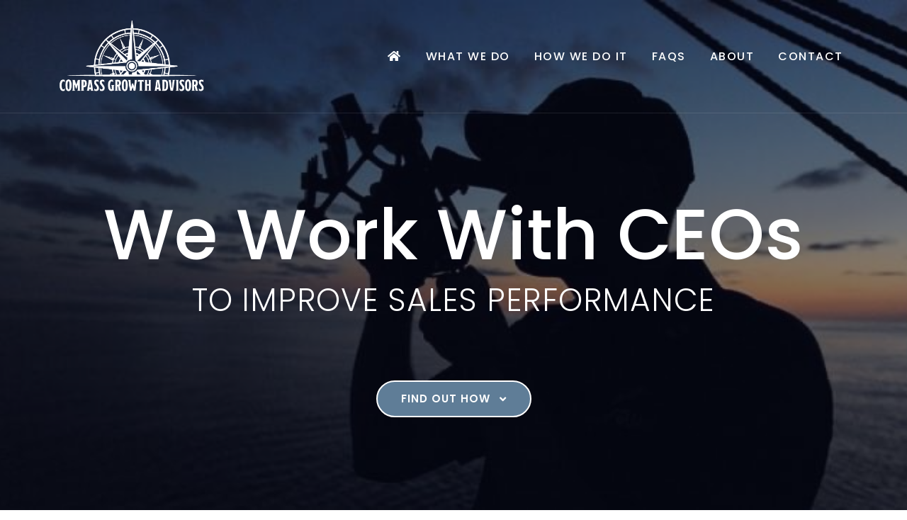

--- FILE ---
content_type: text/html; charset=UTF-8
request_url: https://compassgrowthadvisors.com/
body_size: 13790
content:
<!doctype html>
<html lang="en-US">
<head>
	<meta charset="UTF-8">
	<meta name="viewport" content="width=device-width, initial-scale=1">
	<link rel="profile" href="http://gmpg.org/xfn/11">

	<title>Compass Growth Advisors</title>
<link rel='dns-prefetch' href='//use.fontawesome.com' />
<link rel='dns-prefetch' href='//s.w.org' />
<link href='https://fonts.gstatic.com' crossorigin rel='preconnect' />
<link rel="alternate" type="application/rss+xml" title="Compass Growth Advisors &raquo; Feed" href="https://compassgrowthadvisors.com/feed/" />
<link rel="alternate" type="application/rss+xml" title="Compass Growth Advisors &raquo; Comments Feed" href="https://compassgrowthadvisors.com/comments/feed/" />
		<script type="text/javascript">
			window._wpemojiSettings = {"baseUrl":"https:\/\/s.w.org\/images\/core\/emoji\/12.0.0-1\/72x72\/","ext":".png","svgUrl":"https:\/\/s.w.org\/images\/core\/emoji\/12.0.0-1\/svg\/","svgExt":".svg","source":{"concatemoji":"https:\/\/compassgrowthadvisors.com\/wp-includes\/js\/wp-emoji-release.min.js?ver=5.4.18"}};
			/*! This file is auto-generated */
			!function(e,a,t){var n,r,o,i=a.createElement("canvas"),p=i.getContext&&i.getContext("2d");function s(e,t){var a=String.fromCharCode;p.clearRect(0,0,i.width,i.height),p.fillText(a.apply(this,e),0,0);e=i.toDataURL();return p.clearRect(0,0,i.width,i.height),p.fillText(a.apply(this,t),0,0),e===i.toDataURL()}function c(e){var t=a.createElement("script");t.src=e,t.defer=t.type="text/javascript",a.getElementsByTagName("head")[0].appendChild(t)}for(o=Array("flag","emoji"),t.supports={everything:!0,everythingExceptFlag:!0},r=0;r<o.length;r++)t.supports[o[r]]=function(e){if(!p||!p.fillText)return!1;switch(p.textBaseline="top",p.font="600 32px Arial",e){case"flag":return s([127987,65039,8205,9895,65039],[127987,65039,8203,9895,65039])?!1:!s([55356,56826,55356,56819],[55356,56826,8203,55356,56819])&&!s([55356,57332,56128,56423,56128,56418,56128,56421,56128,56430,56128,56423,56128,56447],[55356,57332,8203,56128,56423,8203,56128,56418,8203,56128,56421,8203,56128,56430,8203,56128,56423,8203,56128,56447]);case"emoji":return!s([55357,56424,55356,57342,8205,55358,56605,8205,55357,56424,55356,57340],[55357,56424,55356,57342,8203,55358,56605,8203,55357,56424,55356,57340])}return!1}(o[r]),t.supports.everything=t.supports.everything&&t.supports[o[r]],"flag"!==o[r]&&(t.supports.everythingExceptFlag=t.supports.everythingExceptFlag&&t.supports[o[r]]);t.supports.everythingExceptFlag=t.supports.everythingExceptFlag&&!t.supports.flag,t.DOMReady=!1,t.readyCallback=function(){t.DOMReady=!0},t.supports.everything||(n=function(){t.readyCallback()},a.addEventListener?(a.addEventListener("DOMContentLoaded",n,!1),e.addEventListener("load",n,!1)):(e.attachEvent("onload",n),a.attachEvent("onreadystatechange",function(){"complete"===a.readyState&&t.readyCallback()})),(n=t.source||{}).concatemoji?c(n.concatemoji):n.wpemoji&&n.twemoji&&(c(n.twemoji),c(n.wpemoji)))}(window,document,window._wpemojiSettings);
		</script>
		<style type="text/css">
img.wp-smiley,
img.emoji {
	display: inline !important;
	border: none !important;
	box-shadow: none !important;
	height: 1em !important;
	width: 1em !important;
	margin: 0 .07em !important;
	vertical-align: -0.1em !important;
	background: none !important;
	padding: 0 !important;
}
</style>
	<link rel='stylesheet' id='airi-bootstrap-css'  href='https://compassgrowthadvisors.com/wp-content/themes/airi/css/bootstrap/bootstrap.min.css?ver=1' type='text/css' media='all' />
<link rel='stylesheet' id='wp-block-library-css'  href='https://compassgrowthadvisors.com/wp-includes/css/dist/block-library/style.min.css?ver=5.4.18' type='text/css' media='all' />
<link rel='stylesheet' id='airi-style-css'  href='https://compassgrowthadvisors.com/wp-content/themes/airi/style.css?ver=5.4.18' type='text/css' media='all' />
<link rel='stylesheet' id='airi-font-awesome-css'  href='https://compassgrowthadvisors.com/wp-content/themes/airi/css/font-awesome/css/font-awesome.min.css?ver=5.4.18' type='text/css' media='all' />
<link rel='stylesheet' id='font-awesome-official-css'  href='https://use.fontawesome.com/releases/v5.13.1/css/all.css' type='text/css' media='all' integrity="sha384-xxzQGERXS00kBmZW/6qxqJPyxW3UR0BPsL4c8ILaIWXva5kFi7TxkIIaMiKtqV1Q" crossorigin="anonymous" />
<link rel='stylesheet' id='elementor-icons-css'  href='https://compassgrowthadvisors.com/wp-content/plugins/elementor/assets/lib/eicons/css/elementor-icons.min.css?ver=5.7.0' type='text/css' media='all' />
<link rel='stylesheet' id='elementor-animations-css'  href='https://compassgrowthadvisors.com/wp-content/plugins/elementor/assets/lib/animations/animations.min.css?ver=2.9.13' type='text/css' media='all' />
<link rel='stylesheet' id='elementor-frontend-css'  href='https://compassgrowthadvisors.com/wp-content/plugins/elementor/assets/css/frontend.min.css?ver=2.9.13' type='text/css' media='all' />
<link rel='stylesheet' id='elementor-post-203-css'  href='https://compassgrowthadvisors.com/wp-content/uploads/elementor/css/post-203.css?ver=1597093763' type='text/css' media='all' />
<link rel='stylesheet' id='font-awesome-official-v4shim-css'  href='https://use.fontawesome.com/releases/v5.13.1/css/v4-shims.css' type='text/css' media='all' integrity="sha384-KkCLkpBvvcSnFQn3PbNkSgmwKGj7ln8pQe/6BOAE0i+/fU9QYEx5CtwduPRyTNob" crossorigin="anonymous" />
<style id='font-awesome-official-v4shim-inline-css' type='text/css'>
@font-face {
font-family: "FontAwesome";
src: url("https://use.fontawesome.com/releases/v5.13.1/webfonts/fa-brands-400.eot"),
		url("https://use.fontawesome.com/releases/v5.13.1/webfonts/fa-brands-400.eot?#iefix") format("embedded-opentype"),
		url("https://use.fontawesome.com/releases/v5.13.1/webfonts/fa-brands-400.woff2") format("woff2"),
		url("https://use.fontawesome.com/releases/v5.13.1/webfonts/fa-brands-400.woff") format("woff"),
		url("https://use.fontawesome.com/releases/v5.13.1/webfonts/fa-brands-400.ttf") format("truetype"),
		url("https://use.fontawesome.com/releases/v5.13.1/webfonts/fa-brands-400.svg#fontawesome") format("svg");
}

@font-face {
font-family: "FontAwesome";
src: url("https://use.fontawesome.com/releases/v5.13.1/webfonts/fa-solid-900.eot"),
		url("https://use.fontawesome.com/releases/v5.13.1/webfonts/fa-solid-900.eot?#iefix") format("embedded-opentype"),
		url("https://use.fontawesome.com/releases/v5.13.1/webfonts/fa-solid-900.woff2") format("woff2"),
		url("https://use.fontawesome.com/releases/v5.13.1/webfonts/fa-solid-900.woff") format("woff"),
		url("https://use.fontawesome.com/releases/v5.13.1/webfonts/fa-solid-900.ttf") format("truetype"),
		url("https://use.fontawesome.com/releases/v5.13.1/webfonts/fa-solid-900.svg#fontawesome") format("svg");
}

@font-face {
font-family: "FontAwesome";
src: url("https://use.fontawesome.com/releases/v5.13.1/webfonts/fa-regular-400.eot"),
		url("https://use.fontawesome.com/releases/v5.13.1/webfonts/fa-regular-400.eot?#iefix") format("embedded-opentype"),
		url("https://use.fontawesome.com/releases/v5.13.1/webfonts/fa-regular-400.woff2") format("woff2"),
		url("https://use.fontawesome.com/releases/v5.13.1/webfonts/fa-regular-400.woff") format("woff"),
		url("https://use.fontawesome.com/releases/v5.13.1/webfonts/fa-regular-400.ttf") format("truetype"),
		url("https://use.fontawesome.com/releases/v5.13.1/webfonts/fa-regular-400.svg#fontawesome") format("svg");
unicode-range: U+F004-F005,U+F007,U+F017,U+F022,U+F024,U+F02E,U+F03E,U+F044,U+F057-F059,U+F06E,U+F070,U+F075,U+F07B-F07C,U+F080,U+F086,U+F089,U+F094,U+F09D,U+F0A0,U+F0A4-F0A7,U+F0C5,U+F0C7-F0C8,U+F0E0,U+F0EB,U+F0F3,U+F0F8,U+F0FE,U+F111,U+F118-F11A,U+F11C,U+F133,U+F144,U+F146,U+F14A,U+F14D-F14E,U+F150-F152,U+F15B-F15C,U+F164-F165,U+F185-F186,U+F191-F192,U+F1AD,U+F1C1-F1C9,U+F1CD,U+F1D8,U+F1E3,U+F1EA,U+F1F6,U+F1F9,U+F20A,U+F247-F249,U+F24D,U+F254-F25B,U+F25D,U+F267,U+F271-F274,U+F279,U+F28B,U+F28D,U+F2B5-F2B6,U+F2B9,U+F2BB,U+F2BD,U+F2C1-F2C2,U+F2D0,U+F2D2,U+F2DC,U+F2ED,U+F328,U+F358-F35B,U+F3A5,U+F3D1,U+F410,U+F4AD;
}
</style>
<link rel='stylesheet' id='google-fonts-1-css'  href='https://fonts.googleapis.com/css?family=Poppins%3A100%2C100italic%2C200%2C200italic%2C300%2C300italic%2C400%2C400italic%2C500%2C500italic%2C600%2C600italic%2C700%2C700italic%2C800%2C800italic%2C900%2C900italic%7COswald%3A100%2C100italic%2C200%2C200italic%2C300%2C300italic%2C400%2C400italic%2C500%2C500italic%2C600%2C600italic%2C700%2C700italic%2C800%2C800italic%2C900%2C900italic%7COpen+Sans%3A100%2C100italic%2C200%2C200italic%2C300%2C300italic%2C400%2C400italic%2C500%2C500italic%2C600%2C600italic%2C700%2C700italic%2C800%2C800italic%2C900%2C900italic&#038;ver=5.4.18' type='text/css' media='all' />
<link rel='stylesheet' id='elementor-icons-shared-0-css'  href='https://compassgrowthadvisors.com/wp-content/plugins/elementor/assets/lib/font-awesome/css/fontawesome.min.css?ver=5.12.0' type='text/css' media='all' />
<link rel='stylesheet' id='elementor-icons-fa-solid-css'  href='https://compassgrowthadvisors.com/wp-content/plugins/elementor/assets/lib/font-awesome/css/solid.min.css?ver=5.12.0' type='text/css' media='all' />
<link rel='stylesheet' id='elementor-icons-fa-regular-css'  href='https://compassgrowthadvisors.com/wp-content/plugins/elementor/assets/lib/font-awesome/css/regular.min.css?ver=5.12.0' type='text/css' media='all' />
<link rel='stylesheet' id='elementor-icons-fa-brands-css'  href='https://compassgrowthadvisors.com/wp-content/plugins/elementor/assets/lib/font-awesome/css/brands.min.css?ver=5.12.0' type='text/css' media='all' />
<script type='text/javascript' src='https://compassgrowthadvisors.com/wp-includes/js/jquery/jquery.js?ver=1.12.4-wp'></script>
<script type='text/javascript' src='https://compassgrowthadvisors.com/wp-includes/js/jquery/jquery-migrate.min.js?ver=1.4.1'></script>
<link rel='https://api.w.org/' href='https://compassgrowthadvisors.com/wp-json/' />
<link rel="EditURI" type="application/rsd+xml" title="RSD" href="https://compassgrowthadvisors.com/xmlrpc.php?rsd" />
<link rel="wlwmanifest" type="application/wlwmanifest+xml" href="https://compassgrowthadvisors.com/wp-includes/wlwmanifest.xml" /> 
<meta name="generator" content="WordPress 5.4.18" />
<link rel="canonical" href="https://compassgrowthadvisors.com/" />
<link rel='shortlink' href='https://compassgrowthadvisors.com/' />
<link rel="alternate" type="application/json+oembed" href="https://compassgrowthadvisors.com/wp-json/oembed/1.0/embed?url=https%3A%2F%2Fcompassgrowthadvisors.com%2F" />
<link rel="alternate" type="text/xml+oembed" href="https://compassgrowthadvisors.com/wp-json/oembed/1.0/embed?url=https%3A%2F%2Fcompassgrowthadvisors.com%2F&#038;format=xml" />

		<script async src="https://www.googletagmanager.com/gtag/js?id=UA-174216392-1"></script>
		<script>
			window.dataLayer = window.dataLayer || [];
			function gtag(){dataLayer.push(arguments);}
			gtag('js', new Date());
			gtag('config', 'UA-174216392-1');
		</script>

	<style type="text/css">.recentcomments a{display:inline !important;padding:0 !important;margin:0 !important;}</style><link rel="icon" href="https://compassgrowthadvisors.com/wp-content/uploads/2020/07/cropped-favicon-32x32.jpg" sizes="32x32" />
<link rel="icon" href="https://compassgrowthadvisors.com/wp-content/uploads/2020/07/cropped-favicon-192x192.jpg" sizes="192x192" />
<link rel="apple-touch-icon" href="https://compassgrowthadvisors.com/wp-content/uploads/2020/07/cropped-favicon-180x180.jpg" />
<meta name="msapplication-TileImage" content="https://compassgrowthadvisors.com/wp-content/uploads/2020/07/cropped-favicon-270x270.jpg" />
		<style type="text/css" id="wp-custom-css">
			.atu-agency-video img {
	display: none !important;
}
.atu-agency-video .eicon-play {
	font-size: 62px;
}
.atu-agency-video .elementor-custom-embed-image-overlay {
	height: 60px;
}
.atu-agency-progress .elementor-progress-wrapper {
	height: 8px;
	line-height: 8px;
}
.atu-agency-progress .elementor-progress-percentage {
	position: relative;
	top: -16px;
	font-weight: 500;
	font-size: 14px;
}
.athemes-blog:not(.atu_athemes_blog_skin) .posted-on a {
	color: #df2176;
}
.atu-agency-testimonials .elementor-testimonial-meta::after {
	content: "f10e";
	font-family: Fontawesome;
	float: right;
	color: #ebebeb;
	font-size: 32px;
	position: relative;
	top: 5px;
}

/* Contact page map */
.contact-page-map #atu-map {
	height: 400px;
}
.contact-page-form label,
.contact-page-form input:not(.wpcf7-submit),
.contact-page-form select {
	width: 100%;
	max-width: 100%;
}
.contact-page-form select {
	padding: 17px 20px;
}
.contact-page-form .wpcf7-submit {
	width: auto;
	margin: 0 auto;
	display: table;
	border-radius: 30px;
	box-shadow: 0 5px 35px 0 rgba(51, 51, 51, 0.26);
}
.contact-page-form .row {
	margin-bottom: 10px;
}
.site-header {
	border-bottom: 1px solid rgba(255, 255, 255, 0.1); 
}
button, .button, input[type="button"], input[type="reset"], input[type="submit"] {
	border-radius: 30px;
}
.page-id-198 #masthead {
	background-color: #13151d;
}

.menuStyle1 .main-navigation a, .menuStyle1 .fa-search {
    color: #ffffff;
    text-transform: uppercase;
    letter-spacing: 1.5px;
}
.site-header {
    padding: 20px 0;
}
img.custom-logo {max-width:220px;}
.is-sticky .site-header .custom-logo-link img {
    max-width: 125px;
}
.elementor-widget:not(:last-child) {
    margin-bottom: 5px;
}
p {letter-spacing: .75px;}

footer#colophon.site-footer {display:none;}

ul.header-search-cart {
    display:none
}

.main-navigation li {
    padding: 0 15px;
}		</style>
		<style id="kirki-inline-styles">h1,h2,h3,h4,h5,h6,.site-title{font-family:Oswald;font-weight:500;}body{font-family:Poppins;font-weight:300;font-size:16px;}.site-title{font-size:36px;}.site-description{font-size:16px;}.main-navigation ul ul li{font-size:13px;}.single-post .entry-title{font-size:36px;color:#191919;}.widget-area .widget-title{font-size:24px;}.widget-area .widget{font-size:16px;}.sidebar-column .widget-title{font-size:20px;}.sidebar-column .widget{font-size:16px;}.site-info{font-size:13px;}.woocommerce div.product .woocommerce-tabs ul.tabs li.active a,.product div.entry-summary p.price, .product div.entry-summary span.price,.athemes-blog:not(.airi_athemes_blog_skin) .posted-on a,.athemes-blog:not(.airi_athemes_blog_skin) .byline a:hover,.testimonials-section.style1:before,.single-post .read-more-link .gt,.blog-loop .read-more-link .gt,.single-post .posted-on a,.blog-loop .posted-on a,.entry-title a:hover,.airi_recent_entries .post-date,.menuStyle3 .top-bar .contact-item .fa,.menuStyle4 .contact-area .contact-block .contact-icon,.widget_categories li:hover::before,.widget_categories li:hover a{color:#c65602;}.product .single_add_to_cart_button.button.alt,.menuStyle4 .contact-area .contact-block .contact-icon,button,.button,input[type="button"],input[type="reset"],input[type="submit"]{border-color:#c65602;}.woocommerce-checkout button.button.alt,.woocommerce-checkout button.button.alt:hover,.woocommerce-cart .cart-collaterals .cart_totals .button:hover,.woocommerce-cart .cart-collaterals .cart_totals .button,.product .single_add_to_cart_button.button.alt:hover,.product .single_add_to_cart_button.button.alt,.woocommerce ul.products li.product .button,.menuStyle2 .main-navigation a:hover:after, .menuStyle2 .main-navigation .current-menu-item:after,.comments-area .comment-reply-link:hover,.menuStyle4 .main-navigation .header-cta:before,.menuStyle4 .main-navigation .header-cta,button,.button,input[type="button"],input[type="reset"],input[type="submit"],.menuStyle3 .main-navigation a:hover:after,.menuStyle3 .main-navigation .current-menu-item:after{background-color:#c65602;}.menuStyle1 .site-title a{color:#ffffff;}.menuStyle1 .sticky-wrapper.is-sticky .site-title a{color:#102549;}.menuStyle1 .site-description{color:#ffffff;}.menuStyle1 .sticky-wrapper.is-sticky .site-description{color:#102549;}.menuStyle1 .main-navigation a, .menuStyle1 .fa-search{color:#ffffff;}.menuStyle1 .sticky-wrapper.is-sticky .main-navigation a, .menuStyle1 .sticky-wrapper.is-sticky .fa-search{color:#ffffff;}.menuStyle1 .is-sticky .site-header{background-color:#102549;}#site-navigation ul ul li a{color:#102549;}#site-navigation ul ul li{background-color:#f7f7f7;}.entry-title a{color:#191919;}.single-post .post-cat, .blog-loop .post-cat{background-color:#eff1f4;}.single-post .entry-meta, .blog-loop .entry-meta{color:#bfbfbf;}.single-post .entry-meta .byline a, .blog-loop .entry-meta .byline a{color:#595959;}.single-post .entry-content, .blog-loop .entry-content{color:#595959;}.widget .widget-title{color:#191919;}.widget{color:#707070;}.widget a{color:#595959;}/* cyrillic-ext */
@font-face {
  font-family: 'Oswald';
  font-style: normal;
  font-weight: 500;
  font-display: swap;
  src: url(https://compassgrowthadvisors.com/wp-content/fonts/oswald/font) format('woff');
  unicode-range: U+0460-052F, U+1C80-1C8A, U+20B4, U+2DE0-2DFF, U+A640-A69F, U+FE2E-FE2F;
}
/* cyrillic */
@font-face {
  font-family: 'Oswald';
  font-style: normal;
  font-weight: 500;
  font-display: swap;
  src: url(https://compassgrowthadvisors.com/wp-content/fonts/oswald/font) format('woff');
  unicode-range: U+0301, U+0400-045F, U+0490-0491, U+04B0-04B1, U+2116;
}
/* vietnamese */
@font-face {
  font-family: 'Oswald';
  font-style: normal;
  font-weight: 500;
  font-display: swap;
  src: url(https://compassgrowthadvisors.com/wp-content/fonts/oswald/font) format('woff');
  unicode-range: U+0102-0103, U+0110-0111, U+0128-0129, U+0168-0169, U+01A0-01A1, U+01AF-01B0, U+0300-0301, U+0303-0304, U+0308-0309, U+0323, U+0329, U+1EA0-1EF9, U+20AB;
}
/* latin-ext */
@font-face {
  font-family: 'Oswald';
  font-style: normal;
  font-weight: 500;
  font-display: swap;
  src: url(https://compassgrowthadvisors.com/wp-content/fonts/oswald/font) format('woff');
  unicode-range: U+0100-02BA, U+02BD-02C5, U+02C7-02CC, U+02CE-02D7, U+02DD-02FF, U+0304, U+0308, U+0329, U+1D00-1DBF, U+1E00-1E9F, U+1EF2-1EFF, U+2020, U+20A0-20AB, U+20AD-20C0, U+2113, U+2C60-2C7F, U+A720-A7FF;
}
/* latin */
@font-face {
  font-family: 'Oswald';
  font-style: normal;
  font-weight: 500;
  font-display: swap;
  src: url(https://compassgrowthadvisors.com/wp-content/fonts/oswald/font) format('woff');
  unicode-range: U+0000-00FF, U+0131, U+0152-0153, U+02BB-02BC, U+02C6, U+02DA, U+02DC, U+0304, U+0308, U+0329, U+2000-206F, U+20AC, U+2122, U+2191, U+2193, U+2212, U+2215, U+FEFF, U+FFFD;
}/* devanagari */
@font-face {
  font-family: 'Poppins';
  font-style: normal;
  font-weight: 300;
  font-display: swap;
  src: url(https://compassgrowthadvisors.com/wp-content/fonts/poppins/font) format('woff');
  unicode-range: U+0900-097F, U+1CD0-1CF9, U+200C-200D, U+20A8, U+20B9, U+20F0, U+25CC, U+A830-A839, U+A8E0-A8FF, U+11B00-11B09;
}
/* latin-ext */
@font-face {
  font-family: 'Poppins';
  font-style: normal;
  font-weight: 300;
  font-display: swap;
  src: url(https://compassgrowthadvisors.com/wp-content/fonts/poppins/font) format('woff');
  unicode-range: U+0100-02BA, U+02BD-02C5, U+02C7-02CC, U+02CE-02D7, U+02DD-02FF, U+0304, U+0308, U+0329, U+1D00-1DBF, U+1E00-1E9F, U+1EF2-1EFF, U+2020, U+20A0-20AB, U+20AD-20C0, U+2113, U+2C60-2C7F, U+A720-A7FF;
}
/* latin */
@font-face {
  font-family: 'Poppins';
  font-style: normal;
  font-weight: 300;
  font-display: swap;
  src: url(https://compassgrowthadvisors.com/wp-content/fonts/poppins/font) format('woff');
  unicode-range: U+0000-00FF, U+0131, U+0152-0153, U+02BB-02BC, U+02C6, U+02DA, U+02DC, U+0304, U+0308, U+0329, U+2000-206F, U+20AC, U+2122, U+2191, U+2193, U+2212, U+2215, U+FEFF, U+FFFD;
}</style></head>

<body class="home page-template page-template-page-templates page-template-template_page-builder page-template-page-templatestemplate_page-builder-php page page-id-203 wp-custom-logo menuStyle1 menuNotContained sticky-header elementor-default elementor-kit-215 elementor-page elementor-page-203">

<div id="page" class="site">
	<a class="skip-link screen-reader-text" href="#content">Skip to content</a>

		
<header id="masthead" class="site-header">
	
	<div class="container-fluid">
		<div class="row">
		<div class="site-branding col-md-4 col-sm-6 col-9">
				<a href="https://compassgrowthadvisors.com/" class="custom-logo-link" rel="home"><img width="800" height="433" src="https://compassgrowthadvisors.com/wp-content/uploads/2020/07/cropped-logo-01-1.png" class="custom-logo" alt="Compass Growth Advisors" srcset="https://compassgrowthadvisors.com/wp-content/uploads/2020/07/cropped-logo-01-1.png 800w, https://compassgrowthadvisors.com/wp-content/uploads/2020/07/cropped-logo-01-1-300x162.png 300w, https://compassgrowthadvisors.com/wp-content/uploads/2020/07/cropped-logo-01-1-768x416.png 768w, https://compassgrowthadvisors.com/wp-content/uploads/2020/07/cropped-logo-01-1-720x390.png 720w" sizes="(max-width: 800px) 100vw, 800px" /></a>			</div><!-- .site-branding -->

			<div class="header-mobile-menu col-md-8 col-sm-6 col-3">
				<button class="mobile-menu-toggle" aria-controls="primary-menu">
					<span class="mobile-menu-toggle_lines"></span>
					<span class="sr-only">Toggle mobile menu</span>
				</button>
			</div>			

			<nav id="site-navigation" class="main-navigation col-md-8">
				<div class="menu-menu-container"><ul id="primary-menu" class="menu"><li id="menu-item-455" class="menu-item menu-item-type-custom menu-item-object-custom menu-item-455"><a href="#top"><i class="fa fa-home" aria-hidden="true"></i></a></li>
<li id="menu-item-413" class="menu-item menu-item-type-custom menu-item-object-custom menu-item-413"><a href="#strategy">What We Do</a></li>
<li id="menu-item-414" class="menu-item menu-item-type-custom menu-item-object-custom menu-item-414"><a href="#philosophy">How We Do It</a></li>
<li id="menu-item-225" class="menu-item menu-item-type-custom menu-item-object-custom menu-item-225"><a href="#solutions">FAQs</a></li>
<li id="menu-item-415" class="menu-item menu-item-type-custom menu-item-object-custom menu-item-415"><a href="#expertise">About</a></li>
<li id="menu-item-416" class="menu-item menu-item-type-custom menu-item-object-custom menu-item-416"><a href="#contact">Contact</a></li>
</ul></div>						<ul class="header-search-cart">
						<li class="header-cart-link">
							</li>
		</ul>
					</nav><!-- #site-navigation -->
		</div>
	</div>
	<div class="header-search-form">
		<form role="search" method="get" class="search-form" action="https://compassgrowthadvisors.com/">
				<label>
					<span class="screen-reader-text">Search for:</span>
					<input type="search" class="search-field" placeholder="Search &hellip;" value="" name="s" />
				</label>
				<input type="submit" class="search-submit" value="Search" />
			</form>	</div>


</header><!-- #masthead -->
	<div id="content" class="site-content">

	
	<div id="primary" class="content-area">
		<main id="main" class="site-main" role="main">

									<div data-elementor-type="wp-post" data-elementor-id="203" class="elementor elementor-203" data-elementor-settings="[]">
			<div class="elementor-inner">
				<div class="elementor-section-wrap">
							<section class="elementor-element elementor-element-5cb8b6d elementor-section-height-full elementor-section-boxed elementor-section-height-default elementor-section-items-middle elementor-section elementor-top-section" data-id="5cb8b6d" data-element_type="section" id="top" data-settings="{&quot;background_background&quot;:&quot;classic&quot;}">
							<div class="elementor-background-overlay"></div>
							<div class="elementor-container elementor-column-gap-default">
				<div class="elementor-row">
				<div class="elementor-element elementor-element-b907772 elementor-column elementor-col-100 elementor-top-column" data-id="b907772" data-element_type="column">
			<div class="elementor-column-wrap  elementor-element-populated">
					<div class="elementor-widget-wrap">
				<div class="elementor-element elementor-element-6f6e030 animated-slow elementor-invisible elementor-widget elementor-widget-heading" data-id="6f6e030" data-element_type="widget" data-settings="{&quot;_animation&quot;:&quot;fadeIn&quot;}" data-widget_type="heading.default">
				<div class="elementor-widget-container">
			<h2 class="elementor-heading-title elementor-size-default">We Work With CEOs</h2>		</div>
				</div>
				<div class="elementor-element elementor-element-b9bccaa animated-slow elementor-invisible elementor-widget elementor-widget-text-editor" data-id="b9bccaa" data-element_type="widget" data-settings="{&quot;_animation&quot;:&quot;fadeIn&quot;,&quot;_animation_delay&quot;:600}" data-widget_type="text-editor.default">
				<div class="elementor-widget-container">
					<div class="elementor-text-editor elementor-clearfix"><p>To Improve Sales Performance</p></div>
				</div>
				</div>
				<div class="elementor-element elementor-element-be5e841 elementor-align-center elementor-invisible elementor-widget elementor-widget-button" data-id="be5e841" data-element_type="widget" data-settings="{&quot;_animation&quot;:&quot;fadeInUp&quot;,&quot;_animation_delay&quot;:1000}" data-widget_type="button.default">
				<div class="elementor-widget-container">
					<div class="elementor-button-wrapper">
			<a href="#solutions" class="elementor-button-link elementor-button elementor-size-sm" role="button">
						<span class="elementor-button-content-wrapper">
						<span class="elementor-button-icon elementor-align-icon-right">
				<i aria-hidden="true" class="fas fa-angle-down"></i>			</span>
						<span class="elementor-button-text">Find Out How</span>
		</span>
					</a>
		</div>
				</div>
				</div>
						</div>
			</div>
		</div>
						</div>
			</div>
		</section>
				<section class="elementor-element elementor-element-31409e8 elementor-section-boxed elementor-section-height-default elementor-section-height-default elementor-section elementor-top-section" data-id="31409e8" data-element_type="section" id="strategy">
						<div class="elementor-container elementor-column-gap-default">
				<div class="elementor-row">
				<div class="elementor-element elementor-element-0aa19cc elementor-column elementor-col-100 elementor-top-column" data-id="0aa19cc" data-element_type="column">
			<div class="elementor-column-wrap  elementor-element-populated">
					<div class="elementor-widget-wrap">
				<div class="elementor-element elementor-element-02e437e elementor-widget elementor-widget-spacer" data-id="02e437e" data-element_type="widget" data-widget_type="spacer.default">
				<div class="elementor-widget-container">
					<div class="elementor-spacer">
			<div class="elementor-spacer-inner"></div>
		</div>
				</div>
				</div>
				<div class="elementor-element elementor-element-4bcfbfe animated-slow elementor-invisible elementor-widget elementor-widget-heading" data-id="4bcfbfe" data-element_type="widget" data-settings="{&quot;_animation&quot;:&quot;fadeIn&quot;}" data-widget_type="heading.default">
				<div class="elementor-widget-container">
			<h5 class="elementor-heading-title elementor-size-default">Strategy</h5>		</div>
				</div>
				<div class="elementor-element elementor-element-b2fd092 elementor-widget-divider--view-line_text animated-slow elementor-widget-divider--element-align-center elementor-invisible elementor-widget elementor-widget-divider" data-id="b2fd092" data-element_type="widget" data-settings="{&quot;_animation&quot;:&quot;fadeIn&quot;}" data-widget_type="divider.default">
				<div class="elementor-widget-container">
					<div class="elementor-divider">
			<span class="elementor-divider-separator">
							<span class="elementor-divider__text elementor-divider__element">What We Do</span>
						</span>
		</div>
				</div>
				</div>
				<div class="elementor-element elementor-element-975d767 elementor-widget elementor-widget-spacer" data-id="975d767" data-element_type="widget" data-widget_type="spacer.default">
				<div class="elementor-widget-container">
					<div class="elementor-spacer">
			<div class="elementor-spacer-inner"></div>
		</div>
				</div>
				</div>
						</div>
			</div>
		</div>
						</div>
			</div>
		</section>
				<section class="elementor-element elementor-element-fbc8976 elementor-section-boxed elementor-section-height-default elementor-section-height-default elementor-section elementor-top-section" data-id="fbc8976" data-element_type="section">
						<div class="elementor-container elementor-column-gap-wide">
				<div class="elementor-row">
				<div class="elementor-element elementor-element-f591a66 elementor-invisible elementor-column elementor-col-50 elementor-top-column" data-id="f591a66" data-element_type="column" data-settings="{&quot;animation&quot;:&quot;fadeInLeft&quot;}">
			<div class="elementor-column-wrap  elementor-element-populated">
					<div class="elementor-widget-wrap">
				<div class="elementor-element elementor-element-5eb3b73 elementor-widget elementor-widget-text-editor" data-id="5eb3b73" data-element_type="widget" data-widget_type="text-editor.default">
				<div class="elementor-widget-container">
					<div class="elementor-text-editor elementor-clearfix"><p>Compass Growth Advisors can help you determine the status of your company’s sales performance by aligning the actions of your sales team with overall company strategy and go-to-market plans. We will help you answer these questions:</p>
<ul>
<li>Do you have the right people, processes and offerings?</li>
<li>How well do you understand your differentiated value?</li>
<li>Is your organization aligned to get the most out of your sales efforts?</li>
</ul>
</div>
				</div>
				</div>
				<div class="elementor-element elementor-element-6477d8a elementor-widget elementor-widget-text-editor" data-id="6477d8a" data-element_type="widget" data-widget_type="text-editor.default">
				<div class="elementor-widget-container">
					<div class="elementor-text-editor elementor-clearfix"><p>Compass Growth Advisors has the experience to help determine the gap between your current capability and capacity and the staffing and processes that are required to meet your objectives. We can work with you to create options for closing the gap, as measured by KPIs like revenue and market share, including performance and productivity measurements. We determine the efficiency of the sales organization and offer recommendations for improvement—what should be kept and what needs to be replaced.</p>
<p>Our deliverable is a map which plots a course for change with milestones for closing any gaps. Our job is to assist you in facilitating that change, through coaching and recommendations— navigating obstacles and constraints on the voyage to your goals.</p></div>
				</div>
				</div>
						</div>
			</div>
		</div>
				<div class="elementor-element elementor-element-3917de8 elementor-invisible elementor-column elementor-col-50 elementor-top-column" data-id="3917de8" data-element_type="column" data-settings="{&quot;animation&quot;:&quot;fadeInRight&quot;}">
			<div class="elementor-column-wrap  elementor-element-populated">
					<div class="elementor-widget-wrap">
				<div class="elementor-element elementor-element-b327377 elementor-widget elementor-widget-image" data-id="b327377" data-element_type="widget" data-widget_type="image.default">
				<div class="elementor-widget-container">
					<div class="elementor-image">
										<img width="1000" height="992" src="https://compassgrowthadvisors.com/wp-content/uploads/2020/07/compass_img_4233.png" class="attachment-large size-large" alt="" srcset="https://compassgrowthadvisors.com/wp-content/uploads/2020/07/compass_img_4233.png 1000w, https://compassgrowthadvisors.com/wp-content/uploads/2020/07/compass_img_4233-300x298.png 300w, https://compassgrowthadvisors.com/wp-content/uploads/2020/07/compass_img_4233-150x150.png 150w, https://compassgrowthadvisors.com/wp-content/uploads/2020/07/compass_img_4233-768x762.png 768w, https://compassgrowthadvisors.com/wp-content/uploads/2020/07/compass_img_4233-720x714.png 720w" sizes="(max-width: 1000px) 100vw, 1000px" />											</div>
				</div>
				</div>
				<div class="elementor-element elementor-element-71e7aed elementor-position-right elementor-view-default elementor-vertical-align-top elementor-invisible elementor-widget elementor-widget-icon-box" data-id="71e7aed" data-element_type="widget" data-settings="{&quot;_animation&quot;:&quot;fadeInUp&quot;}" data-widget_type="icon-box.default">
				<div class="elementor-widget-container">
					<div class="elementor-icon-box-wrapper">
						<div class="elementor-icon-box-icon">
				<a class="elementor-icon elementor-animation-" href="#philosophy">
				<i aria-hidden="true" class="fas fa-arrow-down"></i>				</a>
			</div>
						<div class="elementor-icon-box-content">
				<h3 class="elementor-icon-box-title">
					<a href="#philosophy">How We Do It</a>
				</h3>
							</div>
		</div>
				</div>
				</div>
						</div>
			</div>
		</div>
						</div>
			</div>
		</section>
				<section class="elementor-element elementor-element-dedf6f2 atu-agency-video elementor-section-boxed elementor-section-height-default elementor-section-height-default elementor-section elementor-top-section" data-id="dedf6f2" data-element_type="section" id="philosophy" data-settings="{&quot;background_background&quot;:&quot;classic&quot;}">
							<div class="elementor-background-overlay"></div>
							<div class="elementor-container elementor-column-gap-default">
				<div class="elementor-row">
				<div class="elementor-element elementor-element-636b818 elementor-column elementor-col-100 elementor-top-column" data-id="636b818" data-element_type="column">
			<div class="elementor-column-wrap  elementor-element-populated">
					<div class="elementor-widget-wrap">
				<div class="elementor-element elementor-element-98c2a79 animated-slow elementor-invisible elementor-widget elementor-widget-heading" data-id="98c2a79" data-element_type="widget" data-settings="{&quot;_animation&quot;:&quot;fadeIn&quot;}" data-widget_type="heading.default">
				<div class="elementor-widget-container">
			<h5 class="elementor-heading-title elementor-size-default">Philosophy</h5>		</div>
				</div>
				<div class="elementor-element elementor-element-9954991 elementor-widget-divider--view-line_text animated-slow elementor-widget-divider--element-align-center elementor-invisible elementor-widget elementor-widget-divider" data-id="9954991" data-element_type="widget" data-settings="{&quot;_animation&quot;:&quot;fadeIn&quot;}" data-widget_type="divider.default">
				<div class="elementor-widget-container">
					<div class="elementor-divider">
			<span class="elementor-divider-separator">
							<span class="elementor-divider__text elementor-divider__element">How We Do It</span>
						</span>
		</div>
				</div>
				</div>
				<div class="elementor-element elementor-element-d63b656 elementor-widget elementor-widget-spacer" data-id="d63b656" data-element_type="widget" data-widget_type="spacer.default">
				<div class="elementor-widget-container">
					<div class="elementor-spacer">
			<div class="elementor-spacer-inner"></div>
		</div>
				</div>
				</div>
				<section class="elementor-element elementor-element-d240adf elementor-section-boxed elementor-section-height-default elementor-section-height-default elementor-section elementor-inner-section" data-id="d240adf" data-element_type="section">
						<div class="elementor-container elementor-column-gap-default">
				<div class="elementor-row">
				<div class="elementor-element elementor-element-cd0c495 animated-slow elementor-invisible elementor-column elementor-col-50 elementor-inner-column" data-id="cd0c495" data-element_type="column" data-settings="{&quot;animation&quot;:&quot;fadeIn&quot;}">
			<div class="elementor-column-wrap  elementor-element-populated">
					<div class="elementor-widget-wrap">
				<div class="elementor-element elementor-element-4c56000 elementor-widget elementor-widget-text-editor" data-id="4c56000" data-element_type="widget" data-widget_type="text-editor.default">
				<div class="elementor-widget-container">
					<div class="elementor-text-editor elementor-clearfix"><p>The first step is to understand your current strategy and how this relates to your go-to-market plan, customer perception, sales team members, sales processes, sales structure, accountability/performance measurement systems and results. This will help us determine the gap between current results and desired results; prioritizing the contributing factors and identifying what is limiting future performance.</p></div>
				</div>
				</div>
				<div class="elementor-element elementor-element-dd4ef22 elementor-widget elementor-widget-text-editor" data-id="dd4ef22" data-element_type="widget" data-widget_type="text-editor.default">
				<div class="elementor-widget-container">
					<div class="elementor-text-editor elementor-clearfix"><p>We can help you <b>determine how this gap </b>intersects with strategy, potential customer value and your differentiated value. We evaluate your offerings so the sales team can successfully connect these with prospects.</p></div>
				</div>
				</div>
						</div>
			</div>
		</div>
				<div class="elementor-element elementor-element-fca5562 animated-slow elementor-invisible elementor-column elementor-col-50 elementor-inner-column" data-id="fca5562" data-element_type="column" data-settings="{&quot;animation&quot;:&quot;fadeIn&quot;,&quot;animation_delay&quot;:300}">
			<div class="elementor-column-wrap  elementor-element-populated">
					<div class="elementor-widget-wrap">
				<div class="elementor-element elementor-element-4bfce7d elementor-widget elementor-widget-text-editor" data-id="4bfce7d" data-element_type="widget" data-widget_type="text-editor.default">
				<div class="elementor-widget-container">
					<div class="elementor-text-editor elementor-clearfix">We will align the<b> business leadership team</b> by determining the amount of differentiation that the go-to-market processes for your business can deliver to customers, while maximizing revenue and margin expectations.</div>
				</div>
				</div>
				<div class="elementor-element elementor-element-fb5b978 elementor-widget elementor-widget-text-editor" data-id="fb5b978" data-element_type="widget" data-widget_type="text-editor.default">
				<div class="elementor-widget-container">
					<div class="elementor-text-editor elementor-clearfix">Finally, we’ll align the<b> sales organization</b>. Team members will have clear tasks, processes and expectations, enabling them to implement the timing and success of your strategy. This will include measurable milestones for accountability and appropriate intervention and spread best practices throughout the sales organization.</div>
				</div>
				</div>
						</div>
			</div>
		</div>
						</div>
			</div>
		</section>
				<div class="elementor-element elementor-element-f8245b4 elementor-widget elementor-widget-spacer" data-id="f8245b4" data-element_type="widget" data-widget_type="spacer.default">
				<div class="elementor-widget-container">
					<div class="elementor-spacer">
			<div class="elementor-spacer-inner"></div>
		</div>
				</div>
				</div>
				<section class="elementor-element elementor-element-69312e5 animated-slow elementor-section-boxed elementor-section-height-default elementor-section-height-default elementor-invisible elementor-section elementor-inner-section" data-id="69312e5" data-element_type="section" data-settings="{&quot;background_background&quot;:&quot;classic&quot;,&quot;animation&quot;:&quot;fadeIn&quot;,&quot;animation_delay&quot;:600}">
						<div class="elementor-container elementor-column-gap-default">
				<div class="elementor-row">
				<div class="elementor-element elementor-element-5b1d435 elementor-column elementor-col-100 elementor-inner-column" data-id="5b1d435" data-element_type="column" data-settings="{&quot;background_background&quot;:&quot;classic&quot;}">
			<div class="elementor-column-wrap  elementor-element-populated">
					<div class="elementor-widget-wrap">
				<div class="elementor-element elementor-element-41a384f elementor-position-left elementor-vertical-align-middle elementor-view-default elementor-widget elementor-widget-icon-box" data-id="41a384f" data-element_type="widget" data-widget_type="icon-box.default">
				<div class="elementor-widget-container">
					<div class="elementor-icon-box-wrapper">
						<div class="elementor-icon-box-icon">
				<span class="elementor-icon elementor-animation-" >
				<i aria-hidden="true" class="fas fa-compass"></i>				</span>
			</div>
						<div class="elementor-icon-box-content">
				<h3 class="elementor-icon-box-title">
					<span ></span>
				</h3>
								<p class="elementor-icon-box-description">In navigation, a compass is used for reference and provides bearings that are necessary to direct you from where you are to where you want to be. Let Compass Growth Advisors help get you there.</p>
							</div>
		</div>
				</div>
				</div>
						</div>
			</div>
		</div>
						</div>
			</div>
		</section>
				<div class="elementor-element elementor-element-56f1ce5 animated-slow elementor-view-default elementor-invisible elementor-widget elementor-widget-icon" data-id="56f1ce5" data-element_type="widget" data-settings="{&quot;_animation&quot;:&quot;fadeInUp&quot;,&quot;_animation_delay&quot;:1000}" data-widget_type="icon.default">
				<div class="elementor-widget-container">
					<div class="elementor-icon-wrapper">
			<a class="elementor-icon" href="#solutions">
			<i aria-hidden="true" class="fas fa-chevron-down"></i>			</a>
		</div>
				</div>
				</div>
						</div>
			</div>
		</div>
						</div>
			</div>
		</section>
				<section class="elementor-element elementor-element-dbb76d7 elementor-section-boxed elementor-section-height-default elementor-section-height-default elementor-section elementor-top-section" data-id="dbb76d7" data-element_type="section" id="solutions" data-settings="{&quot;background_background&quot;:&quot;classic&quot;}">
						<div class="elementor-container elementor-column-gap-default">
				<div class="elementor-row">
				<div class="elementor-element elementor-element-d8f7ec5 elementor-column elementor-col-100 elementor-top-column" data-id="d8f7ec5" data-element_type="column">
			<div class="elementor-column-wrap  elementor-element-populated">
					<div class="elementor-widget-wrap">
				<div class="elementor-element elementor-element-ae6fe62 elementor-widget elementor-widget-spacer" data-id="ae6fe62" data-element_type="widget" data-widget_type="spacer.default">
				<div class="elementor-widget-container">
					<div class="elementor-spacer">
			<div class="elementor-spacer-inner"></div>
		</div>
				</div>
				</div>
				<div class="elementor-element elementor-element-d1816bc animated-slow elementor-invisible elementor-widget elementor-widget-heading" data-id="d1816bc" data-element_type="widget" data-settings="{&quot;_animation&quot;:&quot;fadeIn&quot;}" data-widget_type="heading.default">
				<div class="elementor-widget-container">
			<h5 class="elementor-heading-title elementor-size-default">Solutions</h5>		</div>
				</div>
				<div class="elementor-element elementor-element-291932c elementor-widget-divider--view-line_text animated-slow elementor-widget-divider--element-align-center elementor-invisible elementor-widget elementor-widget-divider" data-id="291932c" data-element_type="widget" data-settings="{&quot;_animation&quot;:&quot;fadeIn&quot;}" data-widget_type="divider.default">
				<div class="elementor-widget-container">
					<div class="elementor-divider">
			<span class="elementor-divider-separator">
							<span class="elementor-divider__text elementor-divider__element">Questions We Can Help You AnsWER</span>
						</span>
		</div>
				</div>
				</div>
				<div class="elementor-element elementor-element-b43ae5f elementor-widget elementor-widget-spacer" data-id="b43ae5f" data-element_type="widget" data-widget_type="spacer.default">
				<div class="elementor-widget-container">
					<div class="elementor-spacer">
			<div class="elementor-spacer-inner"></div>
		</div>
				</div>
				</div>
				<div class="elementor-element elementor-element-712592f animated-slow elementor-invisible elementor-widget elementor-widget-text-editor" data-id="712592f" data-element_type="widget" data-settings="{&quot;_animation&quot;:&quot;fadeIn&quot;}" data-widget_type="text-editor.default">
				<div class="elementor-widget-container">
					<div class="elementor-text-editor elementor-clearfix">The key questions a CEO asks about his business are:<br/>
 	1. Can I sell my product?<br />
 	2. If I can sell it, can I make a profit?<br />
 	3. If I can sell it and make a profit, can I generate enough cash flow to operate the company?
<p style="text-align: right; font-style: italic;">Jerry Voss – “Decoding the BS of Business”</p></div>
				</div>
				</div>
				<div class="elementor-element elementor-element-79aea9f animated-slow elementor-invisible elementor-widget elementor-widget-heading" data-id="79aea9f" data-element_type="widget" data-settings="{&quot;_animation&quot;:&quot;fadeIn&quot;}" data-widget_type="heading.default">
				<div class="elementor-widget-container">
			<h4 class="elementor-heading-title elementor-size-default">Compass Growth Advisors can help you answer all of these questions and more.</h4>		</div>
				</div>
				<section class="elementor-element elementor-element-3db0114 elementor-section-boxed elementor-section-height-default elementor-section-height-default elementor-section elementor-inner-section" data-id="3db0114" data-element_type="section">
						<div class="elementor-container elementor-column-gap-wider">
				<div class="elementor-row">
				<div class="elementor-element elementor-element-88ca7ac animated-slow elementor-invisible elementor-column elementor-col-50 elementor-inner-column" data-id="88ca7ac" data-element_type="column" data-settings="{&quot;animation&quot;:&quot;fadeIn&quot;}">
			<div class="elementor-column-wrap  elementor-element-populated">
					<div class="elementor-widget-wrap">
				<div class="elementor-element elementor-element-5a16435 elementor-widget elementor-widget-toggle" data-id="5a16435" data-element_type="widget" data-widget_type="toggle.default">
				<div class="elementor-widget-container">
					<div class="elementor-toggle" role="tablist">
							<div class="elementor-toggle-item">
					<div id="elementor-tab-title-9441" class="elementor-tab-title" data-tab="1" role="tab" aria-controls="elementor-tab-content-9441">
												<span class="elementor-toggle-icon elementor-toggle-icon-right" aria-hidden="true">
															<span class="elementor-toggle-icon-closed"><i class="fas fa-caret-right"></i></span>
								<span class="elementor-toggle-icon-opened"><i class="elementor-toggle-icon-opened fas fa-caret-up"></i></span>
													</span>
												<a href="" class="elementor-toggle-title">Forecasts and Pipeline Quality</a>
					</div>
					<div id="elementor-tab-content-9441" class="elementor-tab-content elementor-clearfix" data-tab="1" role="tabpanel" aria-labelledby="elementor-tab-title-9441"><ul><li>How do I determine how much of the sales pipeline is real? Or accurate?</li><li>Do some companies really have accurate sales forecasts?</li></ul></div>
				</div>
							<div class="elementor-toggle-item">
					<div id="elementor-tab-title-9442" class="elementor-tab-title" data-tab="2" role="tab" aria-controls="elementor-tab-content-9442">
												<span class="elementor-toggle-icon elementor-toggle-icon-right" aria-hidden="true">
															<span class="elementor-toggle-icon-closed"><i class="fas fa-caret-right"></i></span>
								<span class="elementor-toggle-icon-opened"><i class="elementor-toggle-icon-opened fas fa-caret-up"></i></span>
													</span>
												<a href="" class="elementor-toggle-title">Leaders and Managers</a>
					</div>
					<div id="elementor-tab-content-9442" class="elementor-tab-content elementor-clearfix" data-tab="2" role="tabpanel" aria-labelledby="elementor-tab-title-9442"><ul><li>How does sales leadership impact our sales team?</li><li>How can we improve our sales forecast?</li><li>How do we start winning deals that we lost but should have won?</li><li>What does it take to get sales and marketing to work together effectively?</li><li>How do we get the sales team to stop discounting to close business?</li><li>Should we make our best rep the new sales manager?</li></ul></div>
				</div>
							<div class="elementor-toggle-item">
					<div id="elementor-tab-title-9443" class="elementor-tab-title" data-tab="3" role="tab" aria-controls="elementor-tab-content-9443">
												<span class="elementor-toggle-icon elementor-toggle-icon-right" aria-hidden="true">
															<span class="elementor-toggle-icon-closed"><i class="fas fa-caret-right"></i></span>
								<span class="elementor-toggle-icon-opened"><i class="elementor-toggle-icon-opened fas fa-caret-up"></i></span>
													</span>
												<a href="" class="elementor-toggle-title">Sales Teams and Salespeople</a>
					</div>
					<div id="elementor-tab-content-9443" class="elementor-tab-content elementor-clearfix" data-tab="3" role="tabpanel" aria-labelledby="elementor-tab-title-9443"><ul><li>Are there really salespeople who close 90% of their quotes?</li><li>Can our sales team become more effective?</li><li>Do we have the right people on our sales team?</li><li>How much more effective can our sales team become?</li><li>Why do we keep losing good reps while the average and poor performers hang around forever?</li><li>When does sales training work?</li><li>How can you tell if a rep can work remotely or not?</li><li>What are the most important attributes when hiring members of a sales team?</li><li>How do you replace your top salespeople when they leave with new top salespeople?</li></ul></div>
				</div>
					</div>
				</div>
				</div>
						</div>
			</div>
		</div>
				<div class="elementor-element elementor-element-877e12c animated-slow elementor-invisible elementor-column elementor-col-50 elementor-inner-column" data-id="877e12c" data-element_type="column" data-settings="{&quot;animation&quot;:&quot;fadeIn&quot;,&quot;animation_delay&quot;:500}">
			<div class="elementor-column-wrap  elementor-element-populated">
					<div class="elementor-widget-wrap">
				<div class="elementor-element elementor-element-0b125d4 elementor-widget elementor-widget-toggle" data-id="0b125d4" data-element_type="widget" data-widget_type="toggle.default">
				<div class="elementor-widget-container">
					<div class="elementor-toggle" role="tablist">
							<div class="elementor-toggle-item">
					<div id="elementor-tab-title-1161" class="elementor-tab-title" data-tab="1" role="tab" aria-controls="elementor-tab-content-1161">
												<span class="elementor-toggle-icon elementor-toggle-icon-right" aria-hidden="true">
															<span class="elementor-toggle-icon-closed"><i class="fas fa-caret-right"></i></span>
								<span class="elementor-toggle-icon-opened"><i class="elementor-toggle-icon-opened fas fa-caret-up"></i></span>
													</span>
												<a href="" class="elementor-toggle-title">Recruiting, Hiring and On-boarding New Salespeople</a>
					</div>
					<div id="elementor-tab-content-1161" class="elementor-tab-content elementor-clearfix" data-tab="1" role="tabpanel" aria-labelledby="elementor-tab-title-1161"><ul><li>Are there ways to improve the hiring process for new reps and managers?</li><li>Hiring seems so subjective, is there a way to bring some science and objectivity to the process?</li><li>Is there a way to hire people who can deliver a fivefold or higher return within a reasonable time frame?</li><li>How do you change selection criteria when hiring?</li><li>How long should it take for a new rep or manager to become productive and effective?</li></ul></div>
				</div>
							<div class="elementor-toggle-item">
					<div id="elementor-tab-title-1162" class="elementor-tab-title" data-tab="2" role="tab" aria-controls="elementor-tab-content-1162">
												<span class="elementor-toggle-icon elementor-toggle-icon-right" aria-hidden="true">
															<span class="elementor-toggle-icon-closed"><i class="fas fa-caret-right"></i></span>
								<span class="elementor-toggle-icon-opened"><i class="elementor-toggle-icon-opened fas fa-caret-up"></i></span>
													</span>
												<a href="" class="elementor-toggle-title">Sales Process</a>
					</div>
					<div id="elementor-tab-content-1162" class="elementor-tab-content elementor-clearfix" data-tab="2" role="tabpanel" aria-labelledby="elementor-tab-title-1162"><ul><li>Do our systems and processes support a high-performance sales team?</li><li>How do we stop wasting resources on opportunities which don’t happen or don’t result in orders?</li><li>How do we stop unpaid consulting?</li><li>What will it take to increase the effectiveness of our sales team?</li><li>Why do our customers and prospects not understand the value we have?</li><li>How do you get reps to sell value, instead of price?</li><li>Can the sales cycle be shortened?</li><li>Can we transfer the “best practices” of our best reps to the rest of the team?</li><li>How do you sell against “giants” in the industry?</li></ul></div>
				</div>
							<div class="elementor-toggle-item">
					<div id="elementor-tab-title-1163" class="elementor-tab-title" data-tab="3" role="tab" aria-controls="elementor-tab-content-1163">
												<span class="elementor-toggle-icon elementor-toggle-icon-right" aria-hidden="true">
															<span class="elementor-toggle-icon-closed"><i class="fas fa-caret-right"></i></span>
								<span class="elementor-toggle-icon-opened"><i class="elementor-toggle-icon-opened fas fa-caret-up"></i></span>
													</span>
												<a href="" class="elementor-toggle-title">Cost of Sales</a>
					</div>
					<div id="elementor-tab-content-1163" class="elementor-tab-content elementor-clearfix" data-tab="3" role="tabpanel" aria-labelledby="elementor-tab-title-1163"><ul><li>What are the best ways to manage the cost of sales?</li><li>Why is our cost of sales growing faster than our gross profit or margin?</li></ul></div>
				</div>
					</div>
				</div>
				</div>
						</div>
			</div>
		</div>
						</div>
			</div>
		</section>
				<section class="elementor-element elementor-element-ed5c49b elementor-section-boxed elementor-section-height-default elementor-section-height-default elementor-section elementor-inner-section" data-id="ed5c49b" data-element_type="section">
						<div class="elementor-container elementor-column-gap-default">
				<div class="elementor-row">
				<div class="elementor-element elementor-element-ebbe416 elementor-column elementor-col-100 elementor-inner-column" data-id="ebbe416" data-element_type="column" data-settings="{&quot;background_background&quot;:&quot;classic&quot;}">
			<div class="elementor-column-wrap  elementor-element-populated">
					<div class="elementor-widget-wrap">
				<div class="elementor-element elementor-element-fa4e1a8 elementor-widget elementor-widget-heading" data-id="fa4e1a8" data-element_type="widget" data-widget_type="heading.default">
				<div class="elementor-widget-container">
			<h4 class="elementor-heading-title elementor-size-default"><i style="font-size:150%;" class="fa fa-compass" aria-hidden="true"></i> Contact us today to see how we can help you navigate your sales problems.</h4>		</div>
				</div>
				<div class="elementor-element elementor-element-b6b3614 animated-slow elementor-view-default elementor-invisible elementor-widget elementor-widget-icon" data-id="b6b3614" data-element_type="widget" data-settings="{&quot;_animation&quot;:&quot;fadeInUp&quot;,&quot;_animation_delay&quot;:1000}" data-widget_type="icon.default">
				<div class="elementor-widget-container">
					<div class="elementor-icon-wrapper">
			<a class="elementor-icon" href="#contact">
			<i aria-hidden="true" class="fas fa-chevron-down"></i>			</a>
		</div>
				</div>
				</div>
				<div class="elementor-element elementor-element-23c27cd elementor-widget elementor-widget-spacer" data-id="23c27cd" data-element_type="widget" data-widget_type="spacer.default">
				<div class="elementor-widget-container">
					<div class="elementor-spacer">
			<div class="elementor-spacer-inner"></div>
		</div>
				</div>
				</div>
						</div>
			</div>
		</div>
						</div>
			</div>
		</section>
						</div>
			</div>
		</div>
						</div>
			</div>
		</section>
				<section class="elementor-element elementor-element-cc5b436 elementor-section-boxed elementor-section-height-default elementor-section-height-default elementor-section elementor-top-section" data-id="cc5b436" data-element_type="section" id="expertise" data-settings="{&quot;background_background&quot;:&quot;gradient&quot;}">
						<div class="elementor-container elementor-column-gap-default">
				<div class="elementor-row">
				<div class="elementor-element elementor-element-f6f4bb5 elementor-column elementor-col-100 elementor-top-column" data-id="f6f4bb5" data-element_type="column">
			<div class="elementor-column-wrap  elementor-element-populated">
					<div class="elementor-widget-wrap">
				<div class="elementor-element elementor-element-8981e02 animated-slow elementor-invisible elementor-widget elementor-widget-heading" data-id="8981e02" data-element_type="widget" data-settings="{&quot;_animation&quot;:&quot;fadeIn&quot;}" data-widget_type="heading.default">
				<div class="elementor-widget-container">
			<h5 class="elementor-heading-title elementor-size-default">Expertise</h5>		</div>
				</div>
				<div class="elementor-element elementor-element-d9e695a elementor-widget-divider--view-line_text animated-slow elementor-widget-divider--element-align-center elementor-invisible elementor-widget elementor-widget-divider" data-id="d9e695a" data-element_type="widget" data-settings="{&quot;_animation&quot;:&quot;fadeIn&quot;}" data-widget_type="divider.default">
				<div class="elementor-widget-container">
					<div class="elementor-divider">
			<span class="elementor-divider-separator">
							<span class="elementor-divider__text elementor-divider__element">About Us</span>
						</span>
		</div>
				</div>
				</div>
				<div class="elementor-element elementor-element-97a644c elementor-widget elementor-widget-spacer" data-id="97a644c" data-element_type="widget" data-widget_type="spacer.default">
				<div class="elementor-widget-container">
					<div class="elementor-spacer">
			<div class="elementor-spacer-inner"></div>
		</div>
				</div>
				</div>
				<div class="elementor-element elementor-element-f82bfca animated-slow elementor-invisible elementor-widget elementor-widget-text-editor" data-id="f82bfca" data-element_type="widget" data-settings="{&quot;_animation&quot;:&quot;fadeIn&quot;}" data-widget_type="text-editor.default">
				<div class="elementor-widget-container">
					<div class="elementor-text-editor elementor-clearfix"><p>Compass Growth Advisors has over 100 years of combined sales and business experience between its three principals. We’ve worked with businesses of all sizes, from start-ups to mid-market and Fortune 50 companies in the U.S. and internationally. This experience spans many different industries, including high-tech/SaaS, telecom, software, technology, healthcare, medical device, manufacturing, mining, automotive, pharma, engineering, construction, oil and gas, distribution, transportation and logistics.</p></div>
				</div>
				</div>
				<section class="elementor-element elementor-element-bc1302a animated-slow elementor-section-boxed elementor-section-height-default elementor-section-height-default elementor-invisible elementor-section elementor-inner-section" data-id="bc1302a" data-element_type="section" data-settings="{&quot;animation&quot;:&quot;fadeIn&quot;}">
						<div class="elementor-container elementor-column-gap-wider">
				<div class="elementor-row">
				<div class="elementor-element elementor-element-7cf8841 elementor-column elementor-col-50 elementor-inner-column" data-id="7cf8841" data-element_type="column">
			<div class="elementor-column-wrap  elementor-element-populated">
					<div class="elementor-widget-wrap">
				<div class="elementor-element elementor-element-7132004 elementor-widget elementor-widget-image" data-id="7132004" data-element_type="widget" data-widget_type="image.default">
				<div class="elementor-widget-container">
					<div class="elementor-image">
										<img width="393" height="393" src="https://compassgrowthadvisors.com/wp-content/uploads/2020/07/Terry_Slattery.png" class="attachment-large size-large" alt="" srcset="https://compassgrowthadvisors.com/wp-content/uploads/2020/07/Terry_Slattery.png 393w, https://compassgrowthadvisors.com/wp-content/uploads/2020/07/Terry_Slattery-300x300.png 300w, https://compassgrowthadvisors.com/wp-content/uploads/2020/07/Terry_Slattery-150x150.png 150w, https://compassgrowthadvisors.com/wp-content/uploads/2020/07/Terry_Slattery-360x360.png 360w" sizes="(max-width: 393px) 100vw, 393px" />											</div>
				</div>
				</div>
						</div>
			</div>
		</div>
				<div class="elementor-element elementor-element-dc1afab elementor-column elementor-col-50 elementor-inner-column" data-id="dc1afab" data-element_type="column">
			<div class="elementor-column-wrap  elementor-element-populated">
					<div class="elementor-widget-wrap">
				<div class="elementor-element elementor-element-e202f37 elementor-widget elementor-widget-heading" data-id="e202f37" data-element_type="widget" data-widget_type="heading.default">
				<div class="elementor-widget-container">
			<h2 class="elementor-heading-title elementor-size-default">Terry Slattery&nbsp;
<a href="https://www.linkedin.com/in/terryslattery/" target="_blank"><i class="fa fa-linkedin-square"></i></a>
<a href="mailto:tslattery@compassgrowthadvisors.com" target="_blank">
<i class="fa fa-envelope-square" aria-hidden="true"></i></a></h2>		</div>
				</div>
				<div class="elementor-element elementor-element-936a149 elementor-widget elementor-widget-text-editor" data-id="936a149" data-element_type="widget" data-widget_type="text-editor.default">
				<div class="elementor-widget-container">
					<div class="elementor-text-editor elementor-clearfix"><p>For the past 34 years, Terry Slattery has helped over 2,300 clients grow revenues and margins. He has developed value differentiation strategies for clients in more than 100 industries, re-engineered their sales processes, and trained and coached executives and sales organizations. Terry was a leading new business salesperson at IBM, where he first began using value differentiation. As a sales executive at other tech firms, he managed global relationships for the largest accounts, selling enterprise solutions for manufacturing, distribution and government. He is also the creator of Wimp Junction — a program that has taught thousands of salespeople how to recognize and eliminate nonproductive sales behavior, especially during complex sales.</p></div>
				</div>
				</div>
						</div>
			</div>
		</div>
						</div>
			</div>
		</section>
				<section class="elementor-element elementor-element-07c87e3 animated-slow elementor-section-boxed elementor-section-height-default elementor-section-height-default elementor-invisible elementor-section elementor-inner-section" data-id="07c87e3" data-element_type="section" data-settings="{&quot;animation&quot;:&quot;fadeIn&quot;}">
						<div class="elementor-container elementor-column-gap-wider">
				<div class="elementor-row">
				<div class="elementor-element elementor-element-34b8630 elementor-column elementor-col-50 elementor-inner-column" data-id="34b8630" data-element_type="column">
			<div class="elementor-column-wrap  elementor-element-populated">
					<div class="elementor-widget-wrap">
				<div class="elementor-element elementor-element-fb9179f elementor-widget elementor-widget-heading" data-id="fb9179f" data-element_type="widget" data-widget_type="heading.default">
				<div class="elementor-widget-container">
			<h2 class="elementor-heading-title elementor-size-default">Rick Wood&nbsp;&nbsp<a href="https://www.linkedin.com/in/rick-wood-44ab566/" target="_blank"><i class="fa fa-linkedin-square"></i></a>
<a href="mailto:rwood@compassgrowthadvisors.com" target="_blank">
<i class="fa fa-envelope-square" aria-hidden="true"></i></a></h2>		</div>
				</div>
				<div class="elementor-element elementor-element-8e24894 elementor-widget elementor-widget-text-editor" data-id="8e24894" data-element_type="widget" data-widget_type="text-editor.default">
				<div class="elementor-widget-container">
					<div class="elementor-text-editor elementor-clearfix"><p>Rick Wood has been working in sales and marketing since 1990.  Selling in the industrial automation and manufacturing space, Rick moved to sales management and eventually company management. He has overhauled nonperforming sales teams, developed messaging and built-out new sales processes and distribution channels. As National Sales manager at NSK, Rick increased revenue by 50% while also increasing gross margin at key accounts. </p>
<p>
Most recently, Rick was managing director of Rollon Corporation where he profitably increased sales fivefold by reengineering the sales team, moving out non-performers and adding strong sales reps and managers while transitioning into DV selling. He is an adherent of lean processes and developing repeatable sales systems. </p></div>
				</div>
				</div>
						</div>
			</div>
		</div>
				<div class="elementor-element elementor-element-dd51607 elementor-column elementor-col-50 elementor-inner-column" data-id="dd51607" data-element_type="column">
			<div class="elementor-column-wrap  elementor-element-populated">
					<div class="elementor-widget-wrap">
				<div class="elementor-element elementor-element-1823f91 elementor-widget elementor-widget-image" data-id="1823f91" data-element_type="widget" data-widget_type="image.default">
				<div class="elementor-widget-container">
					<div class="elementor-image">
										<img width="500" height="503" src="https://compassgrowthadvisors.com/wp-content/uploads/2020/07/rick_wood.png" class="attachment-large size-large" alt="" srcset="https://compassgrowthadvisors.com/wp-content/uploads/2020/07/rick_wood.png 500w, https://compassgrowthadvisors.com/wp-content/uploads/2020/07/rick_wood-298x300.png 298w, https://compassgrowthadvisors.com/wp-content/uploads/2020/07/rick_wood-150x150.png 150w" sizes="(max-width: 500px) 100vw, 500px" />											</div>
				</div>
				</div>
						</div>
			</div>
		</div>
						</div>
			</div>
		</section>
				<section class="elementor-element elementor-element-4470a4f animated-slow elementor-section-boxed elementor-section-height-default elementor-section-height-default elementor-invisible elementor-section elementor-inner-section" data-id="4470a4f" data-element_type="section" data-settings="{&quot;animation&quot;:&quot;fadeIn&quot;}">
						<div class="elementor-container elementor-column-gap-wider">
				<div class="elementor-row">
				<div class="elementor-element elementor-element-1498045 elementor-column elementor-col-50 elementor-inner-column" data-id="1498045" data-element_type="column">
			<div class="elementor-column-wrap  elementor-element-populated">
					<div class="elementor-widget-wrap">
				<div class="elementor-element elementor-element-3c6e690 elementor-widget elementor-widget-image" data-id="3c6e690" data-element_type="widget" data-widget_type="image.default">
				<div class="elementor-widget-container">
					<div class="elementor-image">
										<img width="500" height="500" src="https://compassgrowthadvisors.com/wp-content/uploads/2020/07/dave_madsen.png" class="attachment-large size-large" alt="" srcset="https://compassgrowthadvisors.com/wp-content/uploads/2020/07/dave_madsen.png 500w, https://compassgrowthadvisors.com/wp-content/uploads/2020/07/dave_madsen-300x300.png 300w, https://compassgrowthadvisors.com/wp-content/uploads/2020/07/dave_madsen-150x150.png 150w, https://compassgrowthadvisors.com/wp-content/uploads/2020/07/dave_madsen-360x360.png 360w" sizes="(max-width: 500px) 100vw, 500px" />											</div>
				</div>
				</div>
						</div>
			</div>
		</div>
				<div class="elementor-element elementor-element-5b66087 elementor-column elementor-col-50 elementor-inner-column" data-id="5b66087" data-element_type="column">
			<div class="elementor-column-wrap  elementor-element-populated">
					<div class="elementor-widget-wrap">
				<div class="elementor-element elementor-element-0a39979 elementor-widget elementor-widget-heading" data-id="0a39979" data-element_type="widget" data-widget_type="heading.default">
				<div class="elementor-widget-container">
			<h2 class="elementor-heading-title elementor-size-default">Dave Madsen&nbsp;&nbsp
<a href="https://www.linkedin.com/in/david-m-madsen-5b93788/" target="_blank"><i class="fa fa-linkedin-square"></i></a>
<a href="mailto:dmadsen@compassgrowthadvisors.com" target="_blank">
<i class="fa fa-envelope-square" aria-hidden="true"></i></a></h2>		</div>
				</div>
				<div class="elementor-element elementor-element-6c0e34f elementor-widget elementor-widget-text-editor" data-id="6c0e34f" data-element_type="widget" data-widget_type="text-editor.default">
				<div class="elementor-widget-container">
					<div class="elementor-text-editor elementor-clearfix"><p>Since retiring from 3M as a Vice President of Sales after being part of teams that grew the business from $550K to $675M, Dave Madsen has been working with numerous companies to improve sales processes, messaging and performance. At the Prime Resource Group, Dave was not only involved with developing assessment methodologies for evaluating sales process, people and performance, but was a key contact for onsite content delivery and client consultation. Dave’s business experience of 36 years has connected him with leadership teams in over 68 industries, ranging from technology start-ups to Fortune 50 companies in technology, SaaS, manufacturing, healthcare, engineering and construction. Dave’s key areas of specialization include determining value identification and clarification, and then working with sales, sales management, sales leadership and business development to provide cost-effective predictable revenue results.</p></div>
				</div>
				</div>
						</div>
			</div>
		</div>
						</div>
			</div>
		</section>
				<section class="elementor-element elementor-element-90d00c7 animated-slow elementor-section-boxed elementor-section-height-default elementor-section-height-default elementor-invisible elementor-section elementor-inner-section" data-id="90d00c7" data-element_type="section" data-settings="{&quot;animation&quot;:&quot;fadeIn&quot;}">
						<div class="elementor-container elementor-column-gap-wider">
				<div class="elementor-row">
				<div class="elementor-element elementor-element-19d0382 elementor-column elementor-col-50 elementor-inner-column" data-id="19d0382" data-element_type="column">
			<div class="elementor-column-wrap  elementor-element-populated">
					<div class="elementor-widget-wrap">
				<div class="elementor-element elementor-element-c3ab7b1 elementor-widget elementor-widget-heading" data-id="c3ab7b1" data-element_type="widget" data-widget_type="heading.default">
				<div class="elementor-widget-container">
			<h2 class="elementor-heading-title elementor-size-default">Frank Reid&nbsp;&nbsp<a href="https://www.linkedin.com/in/frank-reid/" target="_blank"><i class="fa fa-linkedin-square"></i></a>
<a href="mailto:freid@compassgrowthadvisors.com" target="_blank">
<i class="fa fa-envelope-square" aria-hidden="true"></i></a></h2>		</div>
				</div>
				<div class="elementor-element elementor-element-7c910ab elementor-widget elementor-widget-text-editor" data-id="7c910ab" data-element_type="widget" data-widget_type="text-editor.default">
				<div class="elementor-widget-container">
					<div class="elementor-text-editor elementor-clearfix"><p>Frank Reid is Vice President, Go to Market and a Partner at Zonos, the top cross-border eCommerce technology solution for landed cost calculations and the international customer experience. He has focused on scalable growth, market messaging, branding and helping set a strategic direction in the organization. Before moving to Zonos in 2011, Frank worked at 3M in their Health Information Systems division as an Executive Sales Representative, Product Sales Specialist and Product Marketing Manager, and was part of a great team at 3M HIS that saw the division reach a goal of market dominance. He is also an investor and has consulted multiple businesses in the property management industry.</p></div>
				</div>
				</div>
						</div>
			</div>
		</div>
				<div class="elementor-element elementor-element-3154442 elementor-column elementor-col-50 elementor-inner-column" data-id="3154442" data-element_type="column">
			<div class="elementor-column-wrap  elementor-element-populated">
					<div class="elementor-widget-wrap">
				<div class="elementor-element elementor-element-5a47ec0 elementor-widget elementor-widget-image" data-id="5a47ec0" data-element_type="widget" data-widget_type="image.default">
				<div class="elementor-widget-container">
					<div class="elementor-image">
										<img width="429" height="429" src="https://compassgrowthadvisors.com/wp-content/uploads/2020/07/frank_reid.png" class="attachment-large size-large" alt="" srcset="https://compassgrowthadvisors.com/wp-content/uploads/2020/07/frank_reid.png 429w, https://compassgrowthadvisors.com/wp-content/uploads/2020/07/frank_reid-300x300.png 300w, https://compassgrowthadvisors.com/wp-content/uploads/2020/07/frank_reid-150x150.png 150w, https://compassgrowthadvisors.com/wp-content/uploads/2020/07/frank_reid-360x360.png 360w" sizes="(max-width: 429px) 100vw, 429px" />											</div>
				</div>
				</div>
						</div>
			</div>
		</div>
						</div>
			</div>
		</section>
				<section class="elementor-element elementor-element-699b707 animated-slow elementor-section-boxed elementor-section-height-default elementor-section-height-default elementor-invisible elementor-section elementor-inner-section" data-id="699b707" data-element_type="section" data-settings="{&quot;animation&quot;:&quot;fadeIn&quot;}">
						<div class="elementor-container elementor-column-gap-wider">
				<div class="elementor-row">
				<div class="elementor-element elementor-element-18f8fab elementor-column elementor-col-100 elementor-inner-column" data-id="18f8fab" data-element_type="column">
			<div class="elementor-column-wrap  elementor-element-populated">
					<div class="elementor-widget-wrap">
				<div class="elementor-element elementor-element-40256a9 animated-slow elementor-view-default elementor-invisible elementor-widget elementor-widget-icon" data-id="40256a9" data-element_type="widget" data-settings="{&quot;_animation&quot;:&quot;fadeInUp&quot;,&quot;_animation_delay&quot;:1000}" data-widget_type="icon.default">
				<div class="elementor-widget-container">
					<div class="elementor-icon-wrapper">
			<a class="elementor-icon" href="#solutions">
			<i aria-hidden="true" class="fas fa-chevron-down"></i>			</a>
		</div>
				</div>
				</div>
						</div>
			</div>
		</div>
						</div>
			</div>
		</section>
						</div>
			</div>
		</div>
						</div>
			</div>
		</section>
				<section class="elementor-element elementor-element-b18ef20 elementor-section-boxed elementor-section-height-default elementor-section-height-default elementor-section elementor-top-section" data-id="b18ef20" data-element_type="section" id="contact" data-settings="{&quot;background_background&quot;:&quot;classic&quot;}">
						<div class="elementor-container elementor-column-gap-default">
				<div class="elementor-row">
				<div class="elementor-element elementor-element-c9f36a1 elementor-column elementor-col-100 elementor-top-column" data-id="c9f36a1" data-element_type="column">
			<div class="elementor-column-wrap  elementor-element-populated">
					<div class="elementor-widget-wrap">
				<div class="elementor-element elementor-element-3b4c3bb elementor-widget elementor-widget-spacer" data-id="3b4c3bb" data-element_type="widget" data-widget_type="spacer.default">
				<div class="elementor-widget-container">
					<div class="elementor-spacer">
			<div class="elementor-spacer-inner"></div>
		</div>
				</div>
				</div>
				<div class="elementor-element elementor-element-d7043af elementor-widget-divider--view-line_text animated-slow elementor-widget-divider--element-align-center elementor-invisible elementor-widget elementor-widget-divider" data-id="d7043af" data-element_type="widget" data-settings="{&quot;_animation&quot;:&quot;fadeIn&quot;}" data-widget_type="divider.default">
				<div class="elementor-widget-container">
					<div class="elementor-divider">
			<span class="elementor-divider-separator">
							<span class="elementor-divider__text elementor-divider__element">Get In Touch</span>
						</span>
		</div>
				</div>
				</div>
				<section class="elementor-element elementor-element-dc494d5 elementor-section-boxed elementor-section-height-default elementor-section-height-default elementor-section elementor-inner-section" data-id="dc494d5" data-element_type="section">
						<div class="elementor-container elementor-column-gap-default">
				<div class="elementor-row">
				<div class="elementor-element elementor-element-5074af6 animated-slow elementor-invisible elementor-column elementor-col-50 elementor-inner-column" data-id="5074af6" data-element_type="column" data-settings="{&quot;animation&quot;:&quot;fadeIn&quot;}">
			<div class="elementor-column-wrap  elementor-element-populated">
					<div class="elementor-widget-wrap">
				<div class="elementor-element elementor-element-be6cb3a elementor-widget elementor-widget-image" data-id="be6cb3a" data-element_type="widget" data-widget_type="image.default">
				<div class="elementor-widget-container">
					<div class="elementor-image">
										<img width="1024" height="567" src="https://compassgrowthadvisors.com/wp-content/uploads/2020/07/logo-01-1024x567.png" class="attachment-large size-large" alt="" srcset="https://compassgrowthadvisors.com/wp-content/uploads/2020/07/logo-01-1024x567.png 1024w, https://compassgrowthadvisors.com/wp-content/uploads/2020/07/logo-01-300x166.png 300w, https://compassgrowthadvisors.com/wp-content/uploads/2020/07/logo-01-768x426.png 768w, https://compassgrowthadvisors.com/wp-content/uploads/2020/07/logo-01-1536x851.png 1536w, https://compassgrowthadvisors.com/wp-content/uploads/2020/07/logo-01-720x399.png 720w, https://compassgrowthadvisors.com/wp-content/uploads/2020/07/logo-01.png 1626w" sizes="(max-width: 1024px) 100vw, 1024px" />											</div>
				</div>
				</div>
				<div class="elementor-element elementor-element-9efadae elementor-icon-list--layout-traditional elementor-widget elementor-widget-icon-list" data-id="9efadae" data-element_type="widget" data-widget_type="icon-list.default">
				<div class="elementor-widget-container">
					<ul class="elementor-icon-list-items">
							<li class="elementor-icon-list-item" >
											<span class="elementor-icon-list-icon">
							<i aria-hidden="true" class="fas fa-phone"></i>						</span>
										<span class="elementor-icon-list-text">+1-801-554-4565</span>
									</li>
								<li class="elementor-icon-list-item" >
					<a href="mailto:dmadsen@compassgrowthadvisors.com" target="_blank">						<span class="elementor-icon-list-icon">
							<i aria-hidden="true" class="far fa-envelope"></i>						</span>
										<span class="elementor-icon-list-text">dmadsen@compassgrowthadvisors.com</span>
											</a>
									</li>
						</ul>
				</div>
				</div>
						</div>
			</div>
		</div>
				<div class="elementor-element elementor-element-24b611b animated-slow elementor-invisible elementor-column elementor-col-50 elementor-inner-column" data-id="24b611b" data-element_type="column" data-settings="{&quot;animation&quot;:&quot;fadeIn&quot;,&quot;animation_delay&quot;:500}">
			<div class="elementor-column-wrap  elementor-element-populated">
					<div class="elementor-widget-wrap">
				<div class="elementor-element elementor-element-e94f98c elementor-widget elementor-widget-html" data-id="e94f98c" data-element_type="widget" data-widget_type="html.default">
				<div class="elementor-widget-container">
			<script type="text/javascript" src="https://form.jotform.com/jsform/201962645863059"></script>		</div>
				</div>
						</div>
			</div>
		</div>
						</div>
			</div>
		</section>
				<div class="elementor-element elementor-element-7dd683a elementor-widget elementor-widget-spacer" data-id="7dd683a" data-element_type="widget" data-widget_type="spacer.default">
				<div class="elementor-widget-container">
					<div class="elementor-spacer">
			<div class="elementor-spacer-inner"></div>
		</div>
				</div>
				</div>
						</div>
			</div>
		</div>
						</div>
			</div>
		</section>
				<section class="elementor-element elementor-element-12a6a5d elementor-section-full_width elementor-section-height-default elementor-section-height-default elementor-section elementor-top-section" data-id="12a6a5d" data-element_type="section" data-settings="{&quot;background_background&quot;:&quot;classic&quot;}">
						<div class="elementor-container elementor-column-gap-wider">
				<div class="elementor-row">
				<div class="elementor-element elementor-element-26b8e24 elementor-column elementor-col-33 elementor-top-column" data-id="26b8e24" data-element_type="column">
			<div class="elementor-column-wrap  elementor-element-populated">
					<div class="elementor-widget-wrap">
				<div class="elementor-element elementor-element-90ede33 elementor-widget elementor-widget-heading" data-id="90ede33" data-element_type="widget" data-widget_type="heading.default">
				<div class="elementor-widget-container">
			<div class="elementor-heading-title elementor-size-default">Compass Growth Advisors &copy; 2020</div>		</div>
				</div>
						</div>
			</div>
		</div>
				<div class="elementor-element elementor-element-bdeee00 elementor-column elementor-col-33 elementor-top-column" data-id="bdeee00" data-element_type="column">
			<div class="elementor-column-wrap  elementor-element-populated">
					<div class="elementor-widget-wrap">
				<div class="elementor-element elementor-element-4ffaad3 elementor-view-default elementor-widget elementor-widget-icon" data-id="4ffaad3" data-element_type="widget" data-widget_type="icon.default">
				<div class="elementor-widget-container">
					<div class="elementor-icon-wrapper">
			<a class="elementor-icon" href="https://www.linkedin.com/company/compass-growth-advisors/" target="_blank">
			<i aria-hidden="true" class="fab fa-linkedin-in"></i>			</a>
		</div>
				</div>
				</div>
						</div>
			</div>
		</div>
				<div class="elementor-element elementor-element-89c8fa6 elementor-column elementor-col-33 elementor-top-column" data-id="89c8fa6" data-element_type="column">
			<div class="elementor-column-wrap  elementor-element-populated">
					<div class="elementor-widget-wrap">
				<div class="elementor-element elementor-element-fb636b1 elementor-view-default elementor-widget elementor-widget-icon" data-id="fb636b1" data-element_type="widget" data-widget_type="icon.default">
				<div class="elementor-widget-container">
					<div class="elementor-icon-wrapper">
			<a class="elementor-icon" href="#top">
			<i aria-hidden="true" class="fas fa-chevron-circle-up"></i>			</a>
		</div>
				</div>
				</div>
						</div>
			</div>
		</div>
						</div>
			</div>
		</section>
						</div>
			</div>
		</div>
					
		</main><!-- #main -->
	</div><!-- #primary -->


	</div><!-- #content -->

	
	
	
	<footer id="colophon" class="site-footer">
		<div class="container">
			<div class="row">
					
	<div class="site-info col-md-12">
		
					<a href="https://wordpress.org/">Proudly powered by WordPress</a>
			<span class="sep"> | </span>
			Theme: <a href="https://athemes.com/theme/airi" rel="nofollow">Airi</a> by aThemes.			</div><!-- .site-info -->
	
				</div>
		</div>
	</footer><!-- #colophon -->
</div><!-- #page -->

<script type='text/javascript' src='https://compassgrowthadvisors.com/wp-content/plugins/elementor/assets/lib/slick/slick.min.js?ver=1.8.1'></script>
<script type='text/javascript' src='https://compassgrowthadvisors.com/wp-includes/js/imagesloaded.min.js?ver=3.2.0'></script>
<script type='text/javascript' src='https://compassgrowthadvisors.com/wp-content/themes/airi/js/vendor/navigation.js?ver=20180717'></script>
<script type='text/javascript' src='https://compassgrowthadvisors.com/wp-content/themes/airi/js/vendor/skip-link-focus-fix.js?ver=20151215'></script>
<script type='text/javascript' src='https://compassgrowthadvisors.com/wp-content/themes/airi/js/vendor/scripts.js?ver=20180223'></script>
<script type='text/javascript' src='https://compassgrowthadvisors.com/wp-content/themes/airi/js/custom/custom.min.js?ver=20181017'></script>
<script type='text/javascript' src='https://compassgrowthadvisors.com/wp-includes/js/wp-embed.min.js?ver=5.4.18'></script>
<script type='text/javascript' src='https://compassgrowthadvisors.com/wp-content/plugins/elementor/assets/js/frontend-modules.min.js?ver=2.9.13'></script>
<script type='text/javascript' src='https://compassgrowthadvisors.com/wp-includes/js/jquery/ui/position.min.js?ver=1.11.4'></script>
<script type='text/javascript' src='https://compassgrowthadvisors.com/wp-content/plugins/elementor/assets/lib/dialog/dialog.min.js?ver=4.7.6'></script>
<script type='text/javascript' src='https://compassgrowthadvisors.com/wp-content/plugins/elementor/assets/lib/waypoints/waypoints.min.js?ver=4.0.2'></script>
<script type='text/javascript' src='https://compassgrowthadvisors.com/wp-content/plugins/elementor/assets/lib/swiper/swiper.min.js?ver=5.3.6'></script>
<script type='text/javascript' src='https://compassgrowthadvisors.com/wp-content/plugins/elementor/assets/lib/share-link/share-link.min.js?ver=2.9.13'></script>
<script type='text/javascript'>
var elementorFrontendConfig = {"environmentMode":{"edit":false,"wpPreview":false},"i18n":{"shareOnFacebook":"Share on Facebook","shareOnTwitter":"Share on Twitter","pinIt":"Pin it","downloadImage":"Download image"},"is_rtl":false,"breakpoints":{"xs":0,"sm":480,"md":768,"lg":1025,"xl":1440,"xxl":1600},"version":"2.9.13","urls":{"assets":"https:\/\/compassgrowthadvisors.com\/wp-content\/plugins\/elementor\/assets\/"},"settings":{"page":[],"general":{"elementor_global_image_lightbox":"yes","elementor_lightbox_enable_counter":"yes","elementor_lightbox_enable_fullscreen":"yes","elementor_lightbox_enable_zoom":"yes","elementor_lightbox_enable_share":"yes","elementor_lightbox_title_src":"title","elementor_lightbox_description_src":"description"},"editorPreferences":[]},"post":{"id":203,"title":"Compass%20Growth%20Advisors","excerpt":"","featuredImage":false}};
</script>
<script type='text/javascript' src='https://compassgrowthadvisors.com/wp-content/plugins/elementor/assets/js/frontend.min.js?ver=2.9.13'></script>

</body>
</html>


--- FILE ---
content_type: text/css
request_url: https://compassgrowthadvisors.com/wp-content/uploads/elementor/css/post-203.css?ver=1597093763
body_size: 2862
content:
.elementor-203 .elementor-element.elementor-element-5cb8b6d:not(.elementor-motion-effects-element-type-background), .elementor-203 .elementor-element.elementor-element-5cb8b6d > .elementor-motion-effects-container > .elementor-motion-effects-layer{background-image:url("https://compassgrowthadvisors.com/wp-content/uploads/2020/07/image1.jpeg");background-position:center center;background-repeat:no-repeat;background-size:cover;}.elementor-203 .elementor-element.elementor-element-5cb8b6d > .elementor-background-overlay{background-color:#04081d;opacity:0.5;transition:background 0.3s, border-radius 0.3s, opacity 0.3s;}.elementor-203 .elementor-element.elementor-element-5cb8b6d{transition:background 0.3s, border 0.3s, border-radius 0.3s, box-shadow 0.3s;}.elementor-203 .elementor-element.elementor-element-b907772 > .elementor-column-wrap > .elementor-widget-wrap > .elementor-widget:not(.elementor-widget__width-auto):not(.elementor-widget__width-initial):not(:last-child):not(.elementor-absolute){margin-bottom:10px;}.elementor-203 .elementor-element.elementor-element-6f6e030{text-align:center;}.elementor-203 .elementor-element.elementor-element-6f6e030 .elementor-heading-title{color:#ffffff;font-family:"Poppins", Sans-serif;font-size:100px;font-weight:500;}.elementor-203 .elementor-element.elementor-element-6f6e030 > .elementor-widget-container{padding:150px 0px 0px 0px;}.elementor-203 .elementor-element.elementor-element-b9bccaa .elementor-text-editor{text-align:center;}.elementor-203 .elementor-element.elementor-element-b9bccaa{color:#ffffff;font-family:"Poppins", Sans-serif;font-size:44px;text-transform:uppercase;}.elementor-203 .elementor-element.elementor-element-be5e841 .elementor-button .elementor-align-icon-right{margin-left:13px;}.elementor-203 .elementor-element.elementor-element-be5e841 .elementor-button .elementor-align-icon-left{margin-right:13px;}.elementor-203 .elementor-element.elementor-element-be5e841 .elementor-button{font-size:15px;font-weight:600;text-transform:uppercase;line-height:13px;letter-spacing:1px;background-color:#5F7D97;border-style:solid;border-width:2px 2px 2px 2px;border-color:#FFFFFF;border-radius:30px 30px 30px 30px;padding:17px 33px 16px 33px;}.elementor-203 .elementor-element.elementor-element-be5e841 > .elementor-widget-container{margin:50px 0px 0px 0px;padding:0px 0px 0px 0px;}.elementor-203 .elementor-element.elementor-element-02e437e .elementor-spacer-inner{height:100px;}.elementor-203 .elementor-element.elementor-element-4bcfbfe{text-align:center;}.elementor-203 .elementor-element.elementor-element-4bcfbfe .elementor-heading-title{color:#C95C00;font-family:"Poppins", Sans-serif;font-size:14px;font-weight:600;text-transform:uppercase;letter-spacing:2px;}.elementor-203 .elementor-element.elementor-element-4bcfbfe > .elementor-widget-container{padding:30px 0px 0px 0px;}.elementor-203 .elementor-element.elementor-element-b2fd092{--divider-border-style:solid;--divider-border-color:rgba(2, 1, 1, 0.15);--divider-border-width:1px;}.elementor-203 .elementor-element.elementor-element-b2fd092 .elementor-divider-separator{width:100%;}.elementor-203 .elementor-element.elementor-element-b2fd092 .elementor-divider{padding-top:2px;padding-bottom:2px;}.elementor-203 .elementor-element.elementor-element-b2fd092 .elementor-divider__text{color:#000000;font-family:"Oswald", Sans-serif;font-size:42px;font-weight:500;text-transform:uppercase;letter-spacing:2px;}.elementor-203 .elementor-element.elementor-element-b2fd092 > .elementor-widget-container{padding:10px 0px 0px 0px;}.elementor-203 .elementor-element.elementor-element-975d767 .elementor-spacer-inner{height:50px;}.elementor-203 .elementor-element.elementor-element-fbc8976{padding:0px 0px 100px 0px;}.elementor-203 .elementor-element.elementor-element-f591a66 > .elementor-element-populated{padding:0px 0px 0px 0px;}.elementor-203 .elementor-element.elementor-element-5eb3b73{color:#707070;font-weight:300;letter-spacing:0.5px;}.elementor-203 .elementor-element.elementor-element-6477d8a{color:#707070;font-weight:300;letter-spacing:0.5px;}.elementor-bc-flex-widget .elementor-203 .elementor-element.elementor-element-3917de8.elementor-column .elementor-column-wrap{align-items:center;}.elementor-203 .elementor-element.elementor-element-3917de8.elementor-column.elementor-element[data-element_type="column"] > .elementor-column-wrap.elementor-element-populated > .elementor-widget-wrap{align-content:center;align-items:center;}.elementor-203 .elementor-element.elementor-element-b327377{text-align:center;}.elementor-203 .elementor-element.elementor-element-71e7aed.elementor-view-stacked .elementor-icon{background-color:#C65602;}.elementor-203 .elementor-element.elementor-element-71e7aed.elementor-view-framed .elementor-icon, .elementor-203 .elementor-element.elementor-element-71e7aed.elementor-view-default .elementor-icon{fill:#C65602;color:#C65602;border-color:#C65602;}.elementor-203 .elementor-element.elementor-element-71e7aed.elementor-position-right .elementor-icon-box-icon{margin-left:6px;}.elementor-203 .elementor-element.elementor-element-71e7aed.elementor-position-left .elementor-icon-box-icon{margin-right:6px;}.elementor-203 .elementor-element.elementor-element-71e7aed.elementor-position-top .elementor-icon-box-icon{margin-bottom:6px;}.elementor-203 .elementor-element.elementor-element-71e7aed .elementor-icon{font-size:18px;}.elementor-203 .elementor-element.elementor-element-71e7aed .elementor-icon i{transform:rotate(0deg);}.elementor-203 .elementor-element.elementor-element-71e7aed .elementor-icon-box-title{margin-bottom:0px;}.elementor-203 .elementor-element.elementor-element-71e7aed .elementor-icon-box-content .elementor-icon-box-title{color:#C65602;font-family:"Oswald", Sans-serif;font-size:17px;text-transform:uppercase;line-height:0.9em;letter-spacing:1px;}.elementor-203 .elementor-element.elementor-element-71e7aed > .elementor-widget-container{padding:30px 0px 0px 0px;}.elementor-203 .elementor-element.elementor-element-dedf6f2:not(.elementor-motion-effects-element-type-background), .elementor-203 .elementor-element.elementor-element-dedf6f2 > .elementor-motion-effects-container > .elementor-motion-effects-layer{background-image:url("https://compassgrowthadvisors.com/wp-content/uploads/2020/07/CGA_AdobeStock_230581032.jpg");background-position:center center;background-repeat:no-repeat;background-size:cover;}.elementor-203 .elementor-element.elementor-element-dedf6f2 > .elementor-background-overlay{background-color:#181F31;opacity:0.89;transition:background 0.3s, border-radius 0.3s, opacity 0.3s;}.elementor-203 .elementor-element.elementor-element-dedf6f2{transition:background 0.3s, border 0.3s, border-radius 0.3s, box-shadow 0.3s;padding:145px 0px 145px 0px;}.elementor-203 .elementor-element.elementor-element-98c2a79{text-align:center;}.elementor-203 .elementor-element.elementor-element-98c2a79 .elementor-heading-title{color:#5F7D97;font-family:"Poppins", Sans-serif;font-size:14px;font-weight:600;text-transform:uppercase;letter-spacing:2px;}.elementor-203 .elementor-element.elementor-element-9954991{--divider-border-style:solid;--divider-border-color:rgba(255, 255, 255, 0.87);--divider-border-width:1px;}.elementor-203 .elementor-element.elementor-element-9954991 .elementor-divider-separator{width:100%;}.elementor-203 .elementor-element.elementor-element-9954991 .elementor-divider{padding-top:2px;padding-bottom:2px;}.elementor-203 .elementor-element.elementor-element-9954991 .elementor-divider__text{color:#FFFFFF;font-family:"Oswald", Sans-serif;font-size:42px;font-weight:500;text-transform:uppercase;letter-spacing:2px;}.elementor-203 .elementor-element.elementor-element-9954991 > .elementor-widget-container{padding:10px 0px 0px 0px;}.elementor-203 .elementor-element.elementor-element-d63b656 .elementor-spacer-inner{height:30px;}.elementor-203 .elementor-element.elementor-element-4c56000{color:#FFFFFF;font-weight:300;letter-spacing:0.5px;}.elementor-203 .elementor-element.elementor-element-4c56000 > .elementor-widget-container{padding:0px 30px 0px 0px;}.elementor-203 .elementor-element.elementor-element-dd4ef22{color:#FFFFFF;font-weight:300;letter-spacing:0.5px;}.elementor-203 .elementor-element.elementor-element-dd4ef22 > .elementor-widget-container{padding:0px 30px 0px 0px;}.elementor-203 .elementor-element.elementor-element-4bfce7d{color:#FFFFFF;font-weight:300;letter-spacing:0.5px;}.elementor-203 .elementor-element.elementor-element-4bfce7d > .elementor-widget-container{padding:0px 30px 0px 0px;}.elementor-203 .elementor-element.elementor-element-fb5b978{color:#FFFFFF;font-weight:300;letter-spacing:0.5px;}.elementor-203 .elementor-element.elementor-element-fb5b978 > .elementor-widget-container{padding:10px 30px 0px 0px;}.elementor-203 .elementor-element.elementor-element-f8245b4 .elementor-spacer-inner{height:30px;}.elementor-203 .elementor-element.elementor-element-69312e5:not(.elementor-motion-effects-element-type-background), .elementor-203 .elementor-element.elementor-element-69312e5 > .elementor-motion-effects-container > .elementor-motion-effects-layer{background-color:rgba(95, 125, 151, 0.72);}.elementor-203 .elementor-element.elementor-element-69312e5{transition:background 0.3s, border 0.3s, border-radius 0.3s, box-shadow 0.3s;}.elementor-203 .elementor-element.elementor-element-69312e5 > .elementor-background-overlay{transition:background 0.3s, border-radius 0.3s, opacity 0.3s;}.elementor-203 .elementor-element.elementor-element-5b1d435 > .elementor-element-populated{transition:background 0.3s, border 0.3s, border-radius 0.3s, box-shadow 0.3s;}.elementor-203 .elementor-element.elementor-element-5b1d435 > .elementor-element-populated > .elementor-background-overlay{transition:background 0.3s, border-radius 0.3s, opacity 0.3s;}.elementor-203 .elementor-element.elementor-element-41a384f.elementor-view-stacked .elementor-icon{background-color:#FFFFFF;}.elementor-203 .elementor-element.elementor-element-41a384f.elementor-view-framed .elementor-icon, .elementor-203 .elementor-element.elementor-element-41a384f.elementor-view-default .elementor-icon{fill:#FFFFFF;color:#FFFFFF;border-color:#FFFFFF;}.elementor-203 .elementor-element.elementor-element-41a384f.elementor-position-right .elementor-icon-box-icon{margin-left:15px;}.elementor-203 .elementor-element.elementor-element-41a384f.elementor-position-left .elementor-icon-box-icon{margin-right:15px;}.elementor-203 .elementor-element.elementor-element-41a384f.elementor-position-top .elementor-icon-box-icon{margin-bottom:15px;}.elementor-203 .elementor-element.elementor-element-41a384f .elementor-icon i{transform:rotate(0deg);}.elementor-203 .elementor-element.elementor-element-41a384f .elementor-icon-box-title{margin-bottom:0px;}.elementor-203 .elementor-element.elementor-element-41a384f .elementor-icon-box-content .elementor-icon-box-title{color:#FFFFFF;font-size:1px;}.elementor-203 .elementor-element.elementor-element-41a384f .elementor-icon-box-content .elementor-icon-box-description{color:#FFFFFF;font-family:"Open Sans", Sans-serif;font-size:18px;letter-spacing:0.5px;}.elementor-203 .elementor-element.elementor-element-56f1ce5 .elementor-icon-wrapper{text-align:center;}.elementor-203 .elementor-element.elementor-element-56f1ce5.elementor-view-stacked .elementor-icon{background-color:#FFFFFF;}.elementor-203 .elementor-element.elementor-element-56f1ce5.elementor-view-framed .elementor-icon, .elementor-203 .elementor-element.elementor-element-56f1ce5.elementor-view-default .elementor-icon{color:#FFFFFF;border-color:#FFFFFF;}.elementor-203 .elementor-element.elementor-element-56f1ce5.elementor-view-framed .elementor-icon, .elementor-203 .elementor-element.elementor-element-56f1ce5.elementor-view-default .elementor-icon svg{fill:#FFFFFF;}.elementor-203 .elementor-element.elementor-element-56f1ce5 .elementor-icon i, .elementor-203 .elementor-element.elementor-element-56f1ce5 .elementor-icon svg{transform:rotate(0deg);}.elementor-203 .elementor-element.elementor-element-56f1ce5 > .elementor-widget-container{padding:30px 0px 0px 0px;}.elementor-203 .elementor-element.elementor-element-dbb76d7{transition:background 0.3s, border 0.3s, border-radius 0.3s, box-shadow 0.3s;padding:0px 0px 0px 0px;}.elementor-203 .elementor-element.elementor-element-dbb76d7 > .elementor-background-overlay{transition:background 0.3s, border-radius 0.3s, opacity 0.3s;}.elementor-203 .elementor-element.elementor-element-ae6fe62 .elementor-spacer-inner{height:100px;}.elementor-203 .elementor-element.elementor-element-d1816bc{text-align:center;}.elementor-203 .elementor-element.elementor-element-d1816bc .elementor-heading-title{color:#C95C00;font-family:"Poppins", Sans-serif;font-size:14px;font-weight:600;text-transform:uppercase;letter-spacing:2px;}.elementor-203 .elementor-element.elementor-element-d1816bc > .elementor-widget-container{padding:50px 0px 0px 0px;}.elementor-203 .elementor-element.elementor-element-291932c{--divider-border-style:solid;--divider-border-color:rgba(0, 0, 0, 0.21);--divider-border-width:1px;}.elementor-203 .elementor-element.elementor-element-291932c .elementor-divider-separator{width:100%;}.elementor-203 .elementor-element.elementor-element-291932c .elementor-divider{padding-top:2px;padding-bottom:2px;}.elementor-203 .elementor-element.elementor-element-291932c .elementor-divider__text{color:#000000;font-family:"Oswald", Sans-serif;font-size:42px;font-weight:500;text-transform:uppercase;letter-spacing:2px;}.elementor-203 .elementor-element.elementor-element-291932c > .elementor-widget-container{padding:10px 0px 0px 0px;}.elementor-203 .elementor-element.elementor-element-b43ae5f .elementor-spacer-inner{height:30px;}.elementor-203 .elementor-element.elementor-element-712592f .elementor-text-editor{text-align:center;}.elementor-203 .elementor-element.elementor-element-712592f{color:#595959;font-family:"Poppins", Sans-serif;font-size:20px;letter-spacing:0.5px;}.elementor-203 .elementor-element.elementor-element-712592f > .elementor-widget-container{margin:0px 0px 0px 0px;}.elementor-203 .elementor-element.elementor-element-79aea9f{text-align:center;}.elementor-bc-flex-widget .elementor-203 .elementor-element.elementor-element-88ca7ac.elementor-column .elementor-column-wrap{align-items:flex-start;}.elementor-203 .elementor-element.elementor-element-88ca7ac.elementor-column.elementor-element[data-element_type="column"] > .elementor-column-wrap.elementor-element-populated > .elementor-widget-wrap{align-content:flex-start;align-items:flex-start;}.elementor-203 .elementor-element.elementor-element-5a16435 .elementor-toggle .elementor-tab-title{border-width:0px;border-color:#5F7D97;background-color:#5F7D97;}.elementor-203 .elementor-element.elementor-element-5a16435 .elementor-toggle .elementor-tab-content{border-width:0px;border-bottom-color:#5F7D97;}.elementor-203 .elementor-element.elementor-element-5a16435 .elementor-toggle .elementor-toggle-item:not(:last-child){margin-bottom:15px;}.elementor-203 .elementor-element.elementor-element-5a16435 .elementor-toggle .elementor-toggle-item{box-shadow:0px 8px 58px 9px rgba(0, 0, 0, 0.25);}.elementor-203 .elementor-element.elementor-element-5a16435 .elementor-toggle-title, .elementor-203 .elementor-element.elementor-element-5a16435 .elementor-toggle-icon{color:#FFFFFF;}.elementor-203 .elementor-element.elementor-element-5a16435 .elementor-tab-title.elementor-active a, .elementor-203 .elementor-element.elementor-element-5a16435 .elementor-tab-title.elementor-active .elementor-toggle-icon{color:#FFFFFF;}.elementor-203 .elementor-element.elementor-element-5a16435 .elementor-toggle .elementor-toggle-title{font-weight:500;text-transform:uppercase;}.elementor-203 .elementor-element.elementor-element-5a16435 .elementor-toggle .elementor-tab-title .elementor-toggle-icon i:before{color:#FFFFFF;}.elementor-203 .elementor-element.elementor-element-5a16435 .elementor-toggle .elementor-tab-title .elementor-toggle-icon svg{fill:#FFFFFF;}.elementor-203 .elementor-element.elementor-element-5a16435 .elementor-toggle .elementor-tab-title.elementor-active .elementor-toggle-icon i:before{color:#FFFFFF;}.elementor-203 .elementor-element.elementor-element-5a16435 .elementor-toggle .elementor-tab-title.elementor-active .elementor-toggle-icon svg{fill:#FFFFFF;}.elementor-bc-flex-widget .elementor-203 .elementor-element.elementor-element-877e12c.elementor-column .elementor-column-wrap{align-items:flex-start;}.elementor-203 .elementor-element.elementor-element-877e12c.elementor-column.elementor-element[data-element_type="column"] > .elementor-column-wrap.elementor-element-populated > .elementor-widget-wrap{align-content:flex-start;align-items:flex-start;}.elementor-203 .elementor-element.elementor-element-0b125d4 .elementor-toggle .elementor-toggle-item:not(:last-child){margin-bottom:15px;}.elementor-203 .elementor-element.elementor-element-0b125d4 .elementor-toggle .elementor-toggle-item{box-shadow:0px 0px 58px 9px rgba(0, 0, 0, 0.25);}.elementor-203 .elementor-element.elementor-element-0b125d4 .elementor-toggle .elementor-tab-title{background-color:#5F7D97;}.elementor-203 .elementor-element.elementor-element-0b125d4 .elementor-toggle-title, .elementor-203 .elementor-element.elementor-element-0b125d4 .elementor-toggle-icon{color:#FFFFFF;}.elementor-203 .elementor-element.elementor-element-0b125d4 .elementor-tab-title.elementor-active a, .elementor-203 .elementor-element.elementor-element-0b125d4 .elementor-tab-title.elementor-active .elementor-toggle-icon{color:#FFFFFF;}.elementor-203 .elementor-element.elementor-element-0b125d4 .elementor-toggle .elementor-toggle-title{font-weight:500;text-transform:uppercase;}.elementor-203 .elementor-element.elementor-element-0b125d4 .elementor-toggle .elementor-tab-title .elementor-toggle-icon i:before{color:#FFFFFF;}.elementor-203 .elementor-element.elementor-element-0b125d4 .elementor-toggle .elementor-tab-title .elementor-toggle-icon svg{fill:#FFFFFF;}.elementor-203 .elementor-element.elementor-element-0b125d4 .elementor-toggle .elementor-tab-title.elementor-active .elementor-toggle-icon i:before{color:#FFFFFF;}.elementor-203 .elementor-element.elementor-element-0b125d4 .elementor-toggle .elementor-tab-title.elementor-active .elementor-toggle-icon svg{fill:#FFFFFF;}.elementor-203 .elementor-element.elementor-element-0b125d4 .elementor-toggle .elementor-toggle-icon.elementor-toggle-icon-left{margin-right:0px;}.elementor-203 .elementor-element.elementor-element-0b125d4 .elementor-toggle .elementor-toggle-icon.elementor-toggle-icon-right{margin-left:0px;}.elementor-203 .elementor-element.elementor-element-ed5c49b{padding:0px 0px 0px 0px;}.elementor-203 .elementor-element.elementor-element-ebbe416 > .elementor-element-populated{transition:background 0.3s, border 0.3s, border-radius 0.3s, box-shadow 0.3s;margin:0px 0px 0px 30px;}.elementor-203 .elementor-element.elementor-element-ebbe416 > .elementor-element-populated > .elementor-background-overlay{transition:background 0.3s, border-radius 0.3s, opacity 0.3s;}.elementor-203 .elementor-element.elementor-element-fa4e1a8{text-align:center;}.elementor-203 .elementor-element.elementor-element-b6b3614 .elementor-icon-wrapper{text-align:center;}.elementor-203 .elementor-element.elementor-element-b6b3614.elementor-view-stacked .elementor-icon{background-color:#C65602;}.elementor-203 .elementor-element.elementor-element-b6b3614.elementor-view-framed .elementor-icon, .elementor-203 .elementor-element.elementor-element-b6b3614.elementor-view-default .elementor-icon{color:#C65602;border-color:#C65602;}.elementor-203 .elementor-element.elementor-element-b6b3614.elementor-view-framed .elementor-icon, .elementor-203 .elementor-element.elementor-element-b6b3614.elementor-view-default .elementor-icon svg{fill:#C65602;}.elementor-203 .elementor-element.elementor-element-b6b3614 .elementor-icon i, .elementor-203 .elementor-element.elementor-element-b6b3614 .elementor-icon svg{transform:rotate(0deg);}.elementor-203 .elementor-element.elementor-element-b6b3614 > .elementor-widget-container{padding:30px 0px 0px 0px;}.elementor-203 .elementor-element.elementor-element-23c27cd .elementor-spacer-inner{height:50px;}.elementor-203 .elementor-element.elementor-element-cc5b436:not(.elementor-motion-effects-element-type-background), .elementor-203 .elementor-element.elementor-element-cc5b436 > .elementor-motion-effects-container > .elementor-motion-effects-layer{background-color:transparent;background-image:linear-gradient(180deg, #E2EFFF 0%, #F8F8F8 100%);}.elementor-203 .elementor-element.elementor-element-cc5b436{transition:background 0.3s, border 0.3s, border-radius 0.3s, box-shadow 0.3s;padding:100px 0px 100px 0px;}.elementor-203 .elementor-element.elementor-element-cc5b436 > .elementor-background-overlay{transition:background 0.3s, border-radius 0.3s, opacity 0.3s;}.elementor-203 .elementor-element.elementor-element-8981e02{text-align:center;}.elementor-203 .elementor-element.elementor-element-8981e02 .elementor-heading-title{color:#C95C00;font-family:"Poppins", Sans-serif;font-size:14px;font-weight:600;text-transform:uppercase;letter-spacing:2px;}.elementor-203 .elementor-element.elementor-element-8981e02 > .elementor-widget-container{padding:30px 0px 0px 0px;}.elementor-203 .elementor-element.elementor-element-d9e695a{--divider-border-style:solid;--divider-border-color:rgba(0, 0, 0, 0.21);--divider-border-width:1px;}.elementor-203 .elementor-element.elementor-element-d9e695a .elementor-divider-separator{width:100%;}.elementor-203 .elementor-element.elementor-element-d9e695a .elementor-divider{padding-top:2px;padding-bottom:2px;}.elementor-203 .elementor-element.elementor-element-d9e695a .elementor-divider__text{color:#000000;font-family:"Oswald", Sans-serif;font-size:42px;font-weight:500;text-transform:uppercase;letter-spacing:2px;}.elementor-203 .elementor-element.elementor-element-d9e695a > .elementor-widget-container{padding:10px 0px 0px 0px;}.elementor-203 .elementor-element.elementor-element-97a644c .elementor-spacer-inner{height:30px;}.elementor-203 .elementor-element.elementor-element-f82bfca .elementor-text-editor{text-align:center;}.elementor-203 .elementor-element.elementor-element-f82bfca{color:#595959;font-size:20px;font-weight:300;letter-spacing:0.5px;}.elementor-203 .elementor-element.elementor-element-f82bfca > .elementor-widget-container{margin:0px 0px 65px 0px;}.elementor-bc-flex-widget .elementor-203 .elementor-element.elementor-element-7cf8841.elementor-column .elementor-column-wrap{align-items:center;}.elementor-203 .elementor-element.elementor-element-7cf8841.elementor-column.elementor-element[data-element_type="column"] > .elementor-column-wrap.elementor-element-populated > .elementor-widget-wrap{align-content:center;align-items:center;}.elementor-203 .elementor-element.elementor-element-e202f37{text-align:left;}.elementor-203 .elementor-element.elementor-element-e202f37 .elementor-heading-title{color:#314568;font-family:"Oswald", Sans-serif;}.elementor-203 .elementor-element.elementor-element-936a149{font-weight:300;letter-spacing:0.5px;}.elementor-203 .elementor-element.elementor-element-936a149 > .elementor-widget-container{padding:10px 0px 0px 0px;}.elementor-203 .elementor-element.elementor-element-fb9179f{text-align:left;}.elementor-203 .elementor-element.elementor-element-fb9179f .elementor-heading-title{color:#314568;font-family:"Oswald", Sans-serif;}.elementor-203 .elementor-element.elementor-element-8e24894{font-weight:300;letter-spacing:0.5px;}.elementor-203 .elementor-element.elementor-element-8e24894 > .elementor-widget-container{padding:10px 0px 0px 0px;}.elementor-bc-flex-widget .elementor-203 .elementor-element.elementor-element-dd51607.elementor-column .elementor-column-wrap{align-items:center;}.elementor-203 .elementor-element.elementor-element-dd51607.elementor-column.elementor-element[data-element_type="column"] > .elementor-column-wrap.elementor-element-populated > .elementor-widget-wrap{align-content:center;align-items:center;}.elementor-bc-flex-widget .elementor-203 .elementor-element.elementor-element-1498045.elementor-column .elementor-column-wrap{align-items:center;}.elementor-203 .elementor-element.elementor-element-1498045.elementor-column.elementor-element[data-element_type="column"] > .elementor-column-wrap.elementor-element-populated > .elementor-widget-wrap{align-content:center;align-items:center;}.elementor-203 .elementor-element.elementor-element-0a39979{text-align:left;}.elementor-203 .elementor-element.elementor-element-0a39979 .elementor-heading-title{color:#314568;font-family:"Oswald", Sans-serif;}.elementor-203 .elementor-element.elementor-element-6c0e34f{font-weight:300;letter-spacing:0.5px;}.elementor-203 .elementor-element.elementor-element-6c0e34f > .elementor-widget-container{padding:10px 0px 0px 0px;}.elementor-203 .elementor-element.elementor-element-c3ab7b1{text-align:left;}.elementor-203 .elementor-element.elementor-element-c3ab7b1 .elementor-heading-title{color:#314568;font-family:"Oswald", Sans-serif;}.elementor-203 .elementor-element.elementor-element-7c910ab{font-weight:300;letter-spacing:0.5px;}.elementor-203 .elementor-element.elementor-element-7c910ab > .elementor-widget-container{padding:10px 0px 0px 0px;}.elementor-bc-flex-widget .elementor-203 .elementor-element.elementor-element-3154442.elementor-column .elementor-column-wrap{align-items:center;}.elementor-203 .elementor-element.elementor-element-3154442.elementor-column.elementor-element[data-element_type="column"] > .elementor-column-wrap.elementor-element-populated > .elementor-widget-wrap{align-content:center;align-items:center;}.elementor-bc-flex-widget .elementor-203 .elementor-element.elementor-element-18f8fab.elementor-column .elementor-column-wrap{align-items:center;}.elementor-203 .elementor-element.elementor-element-18f8fab.elementor-column.elementor-element[data-element_type="column"] > .elementor-column-wrap.elementor-element-populated > .elementor-widget-wrap{align-content:center;align-items:center;}.elementor-203 .elementor-element.elementor-element-40256a9 .elementor-icon-wrapper{text-align:center;}.elementor-203 .elementor-element.elementor-element-40256a9.elementor-view-stacked .elementor-icon{background-color:#C65602;}.elementor-203 .elementor-element.elementor-element-40256a9.elementor-view-framed .elementor-icon, .elementor-203 .elementor-element.elementor-element-40256a9.elementor-view-default .elementor-icon{color:#C65602;border-color:#C65602;}.elementor-203 .elementor-element.elementor-element-40256a9.elementor-view-framed .elementor-icon, .elementor-203 .elementor-element.elementor-element-40256a9.elementor-view-default .elementor-icon svg{fill:#C65602;}.elementor-203 .elementor-element.elementor-element-40256a9 .elementor-icon i, .elementor-203 .elementor-element.elementor-element-40256a9 .elementor-icon svg{transform:rotate(0deg);}.elementor-203 .elementor-element.elementor-element-40256a9 > .elementor-widget-container{padding:30px 0px 0px 0px;}.elementor-203 .elementor-element.elementor-element-b18ef20:not(.elementor-motion-effects-element-type-background), .elementor-203 .elementor-element.elementor-element-b18ef20 > .elementor-motion-effects-container > .elementor-motion-effects-layer{background-color:#EDEDED;}.elementor-203 .elementor-element.elementor-element-b18ef20{transition:background 0.3s, border 0.3s, border-radius 0.3s, box-shadow 0.3s;}.elementor-203 .elementor-element.elementor-element-b18ef20 > .elementor-background-overlay{transition:background 0.3s, border-radius 0.3s, opacity 0.3s;}.elementor-203 .elementor-element.elementor-element-3b4c3bb .elementor-spacer-inner{height:100px;}.elementor-203 .elementor-element.elementor-element-d7043af{--divider-border-style:solid;--divider-border-color:rgba(0, 0, 0, 0.21);--divider-border-width:1px;}.elementor-203 .elementor-element.elementor-element-d7043af .elementor-divider-separator{width:100%;}.elementor-203 .elementor-element.elementor-element-d7043af .elementor-divider{padding-top:2px;padding-bottom:2px;}.elementor-203 .elementor-element.elementor-element-d7043af .elementor-divider__text{color:#000000;font-family:"Oswald", Sans-serif;font-size:42px;font-weight:500;text-transform:uppercase;letter-spacing:2px;}.elementor-203 .elementor-element.elementor-element-d7043af > .elementor-widget-container{padding:10px 0px 30px 0px;}.elementor-203 .elementor-element.elementor-element-be6cb3a > .elementor-widget-container{padding:0px 030px 0px 30px;}.elementor-203 .elementor-element.elementor-element-9efadae .elementor-icon-list-items:not(.elementor-inline-items) .elementor-icon-list-item:not(:last-child){padding-bottom:calc(30px/2);}.elementor-203 .elementor-element.elementor-element-9efadae .elementor-icon-list-items:not(.elementor-inline-items) .elementor-icon-list-item:not(:first-child){margin-top:calc(30px/2);}.elementor-203 .elementor-element.elementor-element-9efadae .elementor-icon-list-items.elementor-inline-items .elementor-icon-list-item{margin-right:calc(30px/2);margin-left:calc(30px/2);}.elementor-203 .elementor-element.elementor-element-9efadae .elementor-icon-list-items.elementor-inline-items{margin-right:calc(-30px/2);margin-left:calc(-30px/2);}body.rtl .elementor-203 .elementor-element.elementor-element-9efadae .elementor-icon-list-items.elementor-inline-items .elementor-icon-list-item:after{left:calc(-30px/2);}body:not(.rtl) .elementor-203 .elementor-element.elementor-element-9efadae .elementor-icon-list-items.elementor-inline-items .elementor-icon-list-item:after{right:calc(-30px/2);}.elementor-203 .elementor-element.elementor-element-9efadae .elementor-icon-list-item:not(:last-child):after{content:"";border-color:#102549;}.elementor-203 .elementor-element.elementor-element-9efadae .elementor-icon-list-items:not(.elementor-inline-items) .elementor-icon-list-item:not(:last-child):after{border-top-style:solid;border-top-width:1px;}.elementor-203 .elementor-element.elementor-element-9efadae .elementor-icon-list-items.elementor-inline-items .elementor-icon-list-item:not(:last-child):after{border-left-style:solid;}.elementor-203 .elementor-element.elementor-element-9efadae .elementor-inline-items .elementor-icon-list-item:not(:last-child):after{border-left-width:1px;}.elementor-203 .elementor-element.elementor-element-9efadae .elementor-icon-list-icon i{color:#102549;font-size:26px;}.elementor-203 .elementor-element.elementor-element-9efadae .elementor-icon-list-icon svg{fill:#102549;width:26px;}.elementor-203 .elementor-element.elementor-element-9efadae .elementor-icon-list-icon{text-align:left;}.elementor-203 .elementor-element.elementor-element-9efadae .elementor-icon-list-text{color:#102549;padding-left:8px;}.elementor-203 .elementor-element.elementor-element-9efadae .elementor-icon-list-item{font-size:16px;font-weight:500;}.elementor-203 .elementor-element.elementor-element-9efadae > .elementor-widget-container{padding:0px 40px 0px 40px;}.elementor-203 .elementor-element.elementor-element-24b611b > .elementor-element-populated{padding:0px 50px 0px 50px;}.elementor-203 .elementor-element.elementor-element-7dd683a .elementor-spacer-inner{height:100px;}.elementor-203 .elementor-element.elementor-element-12a6a5d:not(.elementor-motion-effects-element-type-background), .elementor-203 .elementor-element.elementor-element-12a6a5d > .elementor-motion-effects-container > .elementor-motion-effects-layer{background-color:#102549;}.elementor-203 .elementor-element.elementor-element-12a6a5d{transition:background 0.3s, border 0.3s, border-radius 0.3s, box-shadow 0.3s;padding:20px 0px 0px 0px;}.elementor-203 .elementor-element.elementor-element-12a6a5d > .elementor-background-overlay{transition:background 0.3s, border-radius 0.3s, opacity 0.3s;}.elementor-203 .elementor-element.elementor-element-26b8e24 > .elementor-element-populated{padding:0px 20px 0px 0px;}.elementor-203 .elementor-element.elementor-element-90ede33 .elementor-heading-title{color:#5F7D97;}.elementor-203 .elementor-element.elementor-element-90ede33 > .elementor-widget-container{margin:0px 0px 0px 0px;padding:0px 0px 0px 20px;}.elementor-bc-flex-widget .elementor-203 .elementor-element.elementor-element-bdeee00.elementor-column .elementor-column-wrap{align-items:flex-start;}.elementor-203 .elementor-element.elementor-element-bdeee00.elementor-column.elementor-element[data-element_type="column"] > .elementor-column-wrap.elementor-element-populated > .elementor-widget-wrap{align-content:flex-start;align-items:flex-start;}.elementor-203 .elementor-element.elementor-element-bdeee00 > .elementor-element-populated{margin:-5px 0px 0px 0px;padding:0px 20px 0px 0px;}.elementor-203 .elementor-element.elementor-element-4ffaad3 .elementor-icon-wrapper{text-align:right;}.elementor-203 .elementor-element.elementor-element-4ffaad3.elementor-view-stacked .elementor-icon{background-color:#5F7D97;}.elementor-203 .elementor-element.elementor-element-4ffaad3.elementor-view-framed .elementor-icon, .elementor-203 .elementor-element.elementor-element-4ffaad3.elementor-view-default .elementor-icon{color:#5F7D97;border-color:#5F7D97;}.elementor-203 .elementor-element.elementor-element-4ffaad3.elementor-view-framed .elementor-icon, .elementor-203 .elementor-element.elementor-element-4ffaad3.elementor-view-default .elementor-icon svg{fill:#5F7D97;}.elementor-203 .elementor-element.elementor-element-4ffaad3 .elementor-icon{font-size:30px;}.elementor-203 .elementor-element.elementor-element-4ffaad3 .elementor-icon i, .elementor-203 .elementor-element.elementor-element-4ffaad3 .elementor-icon svg{transform:rotate(0deg);}.elementor-203 .elementor-element.elementor-element-89c8fa6 > .elementor-element-populated{margin:-5px 0px 0px 0px;padding:0px 0px 0px 0px;}.elementor-203 .elementor-element.elementor-element-fb636b1 .elementor-icon-wrapper{text-align:center;}.elementor-203 .elementor-element.elementor-element-fb636b1.elementor-view-stacked .elementor-icon{background-color:#5F7D97;}.elementor-203 .elementor-element.elementor-element-fb636b1.elementor-view-framed .elementor-icon, .elementor-203 .elementor-element.elementor-element-fb636b1.elementor-view-default .elementor-icon{color:#5F7D97;border-color:#5F7D97;}.elementor-203 .elementor-element.elementor-element-fb636b1.elementor-view-framed .elementor-icon, .elementor-203 .elementor-element.elementor-element-fb636b1.elementor-view-default .elementor-icon svg{fill:#5F7D97;}.elementor-203 .elementor-element.elementor-element-fb636b1 .elementor-icon{font-size:30px;}.elementor-203 .elementor-element.elementor-element-fb636b1 .elementor-icon i, .elementor-203 .elementor-element.elementor-element-fb636b1 .elementor-icon svg{transform:rotate(0deg);}@media(min-width:768px){.elementor-203 .elementor-element.elementor-element-f591a66{width:51.14%;}.elementor-203 .elementor-element.elementor-element-3917de8{width:48.816%;}.elementor-203 .elementor-element.elementor-element-88ca7ac{width:50%;}.elementor-203 .elementor-element.elementor-element-877e12c{width:50%;}.elementor-203 .elementor-element.elementor-element-7cf8841{width:28.036%;}.elementor-203 .elementor-element.elementor-element-dc1afab{width:71.964%;}.elementor-203 .elementor-element.elementor-element-34b8630{width:70%;}.elementor-203 .elementor-element.elementor-element-dd51607{width:30%;}.elementor-203 .elementor-element.elementor-element-1498045{width:28.036%;}.elementor-203 .elementor-element.elementor-element-5b66087{width:71.964%;}.elementor-203 .elementor-element.elementor-element-19d0382{width:70%;}.elementor-203 .elementor-element.elementor-element-3154442{width:30%;}.elementor-203 .elementor-element.elementor-element-5074af6{width:40%;}.elementor-203 .elementor-element.elementor-element-24b611b{width:60%;}.elementor-203 .elementor-element.elementor-element-26b8e24{width:88.512%;}.elementor-203 .elementor-element.elementor-element-bdeee00{width:6.612%;}.elementor-203 .elementor-element.elementor-element-89c8fa6{width:4.135%;}}@media(max-width:1024px){.elementor-203 .elementor-element.elementor-element-6f6e030 .elementor-heading-title{font-size:48px;}.elementor-203 .elementor-element.elementor-element-b9bccaa{font-size:16px;}.elementor-203 .elementor-element.elementor-element-f591a66 > .elementor-element-populated{padding:0px 15px 0px 15px;}}@media(max-width:767px){.elementor-203 .elementor-element.elementor-element-6f6e030 .elementor-heading-title{font-size:24px;}.elementor-203 .elementor-element.elementor-element-be5e841 > .elementor-widget-container{margin:0px 0px 0px 0px;}.elementor-203 .elementor-element.elementor-element-b327377 > .elementor-widget-container{margin:30px 0px 0px 0px;}.elementor-203 .elementor-element.elementor-element-71e7aed .elementor-icon-box-icon{margin-bottom:6px;}.elementor-203 .elementor-element.elementor-element-41a384f .elementor-icon-box-icon{margin-bottom:15px;}}@media(min-width:1025px){.elementor-203 .elementor-element.elementor-element-5cb8b6d:not(.elementor-motion-effects-element-type-background), .elementor-203 .elementor-element.elementor-element-5cb8b6d > .elementor-motion-effects-container > .elementor-motion-effects-layer{background-attachment:scroll;}}